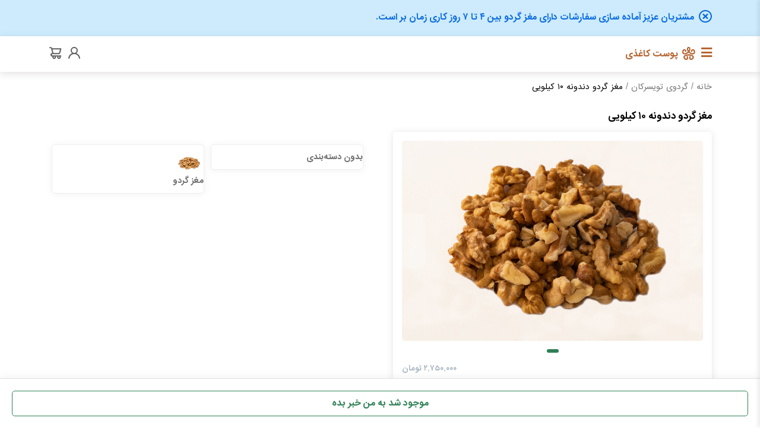

--- FILE ---
content_type: text/html; charset=UTF-8
request_url: https://poostkaghazi.com/product/big-tooth-walnut/
body_size: 19667
content:
<!doctype html>
<html dir="rtl" lang="fa-IR">
<head>
<meta charset="UTF-8">
<meta name="viewport" content="width=device-width, initial-scale=1">
<link rel="profile" href="https://gmpg.org/xfn/11">
<script>!function(e,c){e[c]=e[c]+(e[c]&&" ")+"quform-js"}(document.documentElement,"className");</script><meta name='robots' content='index, follow, max-image-preview:large, max-snippet:-1, max-video-preview:-1' />
<style>img:is([sizes="auto" i], [sizes^="auto," i]) { contain-intrinsic-size: 3000px 1500px }</style>
<!-- This site is optimized with the Yoast SEO Premium plugin v26.3 (Yoast SEO v26.4) - https://yoast.com/wordpress/plugins/seo/ -->
<title>مغز گردو دندونه 10 کیلویی - فروشگاه اینترنتی پوست کاغذی | عرضه مستقیم محصولات</title>
<link rel="canonical" href="https://poostkaghazi.com/product/big-tooth-walnut/" />
<meta property="og:locale" content="fa_IR" />
<meta property="og:type" content="article" />
<meta property="og:title" content="مغز گردو دندونه 10 کیلویی" />
<meta property="og:description" content="۱۰ کیلوگرم مغز گردو دندونه درشت" />
<meta property="og:url" content="https://poostkaghazi.com/product/big-tooth-walnut/" />
<meta property="og:site_name" content="فروشگاه اینترنتی پوست کاغذی | عرضه مستقیم محصولات" />
<meta property="article:modified_time" content="2025-11-02T20:31:46+00:00" />
<meta property="og:image" content="https://poostkaghazi.com/wp-content/uploads/2022/11/IMG_20221113_134706_381.jpg" />
<meta property="og:image:width" content="1500" />
<meta property="og:image:height" content="1000" />
<meta property="og:image:type" content="image/jpeg" />
<meta name="twitter:card" content="summary_large_image" />
<script type="application/ld+json" class="yoast-schema-graph">{"@context":"https://schema.org","@graph":[{"@type":"WebPage","@id":"https://poostkaghazi.com/product/big-tooth-walnut/","url":"https://poostkaghazi.com/product/big-tooth-walnut/","name":"مغز گردو دندونه 10 کیلویی - فروشگاه اینترنتی پوست کاغذی | عرضه مستقیم محصولات","isPartOf":{"@id":"https://poostkaghazi.com/#website"},"primaryImageOfPage":{"@id":"https://poostkaghazi.com/product/big-tooth-walnut/#primaryimage"},"image":{"@id":"https://poostkaghazi.com/product/big-tooth-walnut/#primaryimage"},"thumbnailUrl":"https://poostkaghazi.com/wp-content/uploads/2022/11/IMG_20221113_134706_381.jpg","datePublished":"2023-03-12T23:02:41+00:00","dateModified":"2025-11-02T20:31:46+00:00","breadcrumb":{"@id":"https://poostkaghazi.com/product/big-tooth-walnut/#breadcrumb"},"inLanguage":"fa-IR","potentialAction":[{"@type":"ReadAction","target":["https://poostkaghazi.com/product/big-tooth-walnut/"]}]},{"@type":"ImageObject","inLanguage":"fa-IR","@id":"https://poostkaghazi.com/product/big-tooth-walnut/#primaryimage","url":"https://poostkaghazi.com/wp-content/uploads/2022/11/IMG_20221113_134706_381.jpg","contentUrl":"https://poostkaghazi.com/wp-content/uploads/2022/11/IMG_20221113_134706_381.jpg","width":1500,"height":1000},{"@type":"BreadcrumbList","@id":"https://poostkaghazi.com/product/big-tooth-walnut/#breadcrumb","itemListElement":[{"@type":"ListItem","position":1,"name":"Home","item":"https://poostkaghazi.com/"},{"@type":"ListItem","position":2,"name":"قیمت و خرید گردو تویسرکان","item":"https://poostkaghazi.com/walnut/"},{"@type":"ListItem","position":3,"name":"مغز گردو دندونه 10 کیلویی"}]},{"@type":"WebSite","@id":"https://poostkaghazi.com/#website","url":"https://poostkaghazi.com/","name":"فروشگاه اینترنتی پوست کاغذی | عرضه مستقیم محصولات","description":"","potentialAction":[{"@type":"SearchAction","target":{"@type":"EntryPoint","urlTemplate":"https://poostkaghazi.com/?s={search_term_string}"},"query-input":{"@type":"PropertyValueSpecification","valueRequired":true,"valueName":"search_term_string"}}],"inLanguage":"fa-IR"}]}</script>
<!-- / Yoast SEO Premium plugin. -->
<link rel="alternate" type="application/rss+xml" title="فروشگاه اینترنتی پوست کاغذی | عرضه مستقیم محصولات &raquo; خوراک" href="https://poostkaghazi.com/feed/" />
<link rel="alternate" type="application/rss+xml" title="فروشگاه اینترنتی پوست کاغذی | عرضه مستقیم محصولات &raquo; خوراک دیدگاه‌ها" href="https://poostkaghazi.com/comments/feed/" />
<!-- <link rel='stylesheet' id='wdp_cart-summary-css' href='https://poostkaghazi.com/wp-content/plugins/advanced-dynamic-pricing-for-woocommerce/BaseVersion/assets/css/cart-summary.css?ver=4.8.3' media='all' /> -->
<!-- <link rel='stylesheet' id='wp-block-library-rtl-css' href='https://poostkaghazi.com/wp-includes/css/dist/block-library/style-rtl.min.css?ver=6.8.3' media='all' /> -->
<link rel="stylesheet" type="text/css" href="//poostkaghazi.com/wp-content/cache/wpfc-minified/qimyipcp/7xq47.css" media="all"/>
<style id='classic-theme-styles-inline-css'>
/*! This file is auto-generated */
.wp-block-button__link{color:#fff;background-color:#32373c;border-radius:9999px;box-shadow:none;text-decoration:none;padding:calc(.667em + 2px) calc(1.333em + 2px);font-size:1.125em}.wp-block-file__button{background:#32373c;color:#fff;text-decoration:none}
</style>
<style id='wpsh-blocks-aparat-style-inline-css'>
.h_iframe-aparat_embed_frame{position:relative}.h_iframe-aparat_embed_frame .ratio{display:block;width:100%;height:auto}.h_iframe-aparat_embed_frame iframe{position:absolute;top:0;left:0;width:100%;height:100%}.wpsh-blocks_aparat{width:100%;clear:both;overflow:auto;display:block;position:relative;padding:30px 0}.wpsh-blocks_aparat_align_center .h_iframe-aparat_embed_frame{margin:0 auto}.wpsh-blocks_aparat_align_left .h_iframe-aparat_embed_frame{margin-right:30%}.wpsh-blocks_aparat_size_small .h_iframe-aparat_embed_frame{max-width:420px}.wpsh-blocks_aparat_size_big .h_iframe-aparat_embed_frame{max-width:720px}
</style>
<style id='wpsh-blocks-justify-style-inline-css'>
.wp-block-wpsh-blocks-justify,.wpsh-blocks_justify{text-align:justify !important}.wpsh-blocks_justify_ltr{direction:ltr !important}.wpsh-blocks_justify_rtl{direction:rtl !important}
</style>
<style id='wpsh-blocks-shamsi-style-inline-css'>
.wpsh-blocks_shamsi_align_center{text-align:center !important}.wpsh-blocks_shamsi_align_right{text-align:right !important}.wpsh-blocks_shamsi_align_left{text-align:left !important}
</style>
<style id='global-styles-inline-css'>
:root{--wp--preset--aspect-ratio--square: 1;--wp--preset--aspect-ratio--4-3: 4/3;--wp--preset--aspect-ratio--3-4: 3/4;--wp--preset--aspect-ratio--3-2: 3/2;--wp--preset--aspect-ratio--2-3: 2/3;--wp--preset--aspect-ratio--16-9: 16/9;--wp--preset--aspect-ratio--9-16: 9/16;--wp--preset--color--black: #000000;--wp--preset--color--cyan-bluish-gray: #abb8c3;--wp--preset--color--white: #ffffff;--wp--preset--color--pale-pink: #f78da7;--wp--preset--color--vivid-red: #cf2e2e;--wp--preset--color--luminous-vivid-orange: #ff6900;--wp--preset--color--luminous-vivid-amber: #fcb900;--wp--preset--color--light-green-cyan: #7bdcb5;--wp--preset--color--vivid-green-cyan: #00d084;--wp--preset--color--pale-cyan-blue: #8ed1fc;--wp--preset--color--vivid-cyan-blue: #0693e3;--wp--preset--color--vivid-purple: #9b51e0;--wp--preset--gradient--vivid-cyan-blue-to-vivid-purple: linear-gradient(135deg,rgba(6,147,227,1) 0%,rgb(155,81,224) 100%);--wp--preset--gradient--light-green-cyan-to-vivid-green-cyan: linear-gradient(135deg,rgb(122,220,180) 0%,rgb(0,208,130) 100%);--wp--preset--gradient--luminous-vivid-amber-to-luminous-vivid-orange: linear-gradient(135deg,rgba(252,185,0,1) 0%,rgba(255,105,0,1) 100%);--wp--preset--gradient--luminous-vivid-orange-to-vivid-red: linear-gradient(135deg,rgba(255,105,0,1) 0%,rgb(207,46,46) 100%);--wp--preset--gradient--very-light-gray-to-cyan-bluish-gray: linear-gradient(135deg,rgb(238,238,238) 0%,rgb(169,184,195) 100%);--wp--preset--gradient--cool-to-warm-spectrum: linear-gradient(135deg,rgb(74,234,220) 0%,rgb(151,120,209) 20%,rgb(207,42,186) 40%,rgb(238,44,130) 60%,rgb(251,105,98) 80%,rgb(254,248,76) 100%);--wp--preset--gradient--blush-light-purple: linear-gradient(135deg,rgb(255,206,236) 0%,rgb(152,150,240) 100%);--wp--preset--gradient--blush-bordeaux: linear-gradient(135deg,rgb(254,205,165) 0%,rgb(254,45,45) 50%,rgb(107,0,62) 100%);--wp--preset--gradient--luminous-dusk: linear-gradient(135deg,rgb(255,203,112) 0%,rgb(199,81,192) 50%,rgb(65,88,208) 100%);--wp--preset--gradient--pale-ocean: linear-gradient(135deg,rgb(255,245,203) 0%,rgb(182,227,212) 50%,rgb(51,167,181) 100%);--wp--preset--gradient--electric-grass: linear-gradient(135deg,rgb(202,248,128) 0%,rgb(113,206,126) 100%);--wp--preset--gradient--midnight: linear-gradient(135deg,rgb(2,3,129) 0%,rgb(40,116,252) 100%);--wp--preset--font-size--small: 13px;--wp--preset--font-size--medium: 20px;--wp--preset--font-size--large: 36px;--wp--preset--font-size--x-large: 42px;--wp--preset--font-family--inter: "Inter", sans-serif;--wp--preset--font-family--cardo: Cardo;--wp--preset--spacing--20: 0.44rem;--wp--preset--spacing--30: 0.67rem;--wp--preset--spacing--40: 1rem;--wp--preset--spacing--50: 1.5rem;--wp--preset--spacing--60: 2.25rem;--wp--preset--spacing--70: 3.38rem;--wp--preset--spacing--80: 5.06rem;--wp--preset--shadow--natural: 6px 6px 9px rgba(0, 0, 0, 0.2);--wp--preset--shadow--deep: 12px 12px 50px rgba(0, 0, 0, 0.4);--wp--preset--shadow--sharp: 6px 6px 0px rgba(0, 0, 0, 0.2);--wp--preset--shadow--outlined: 6px 6px 0px -3px rgba(255, 255, 255, 1), 6px 6px rgba(0, 0, 0, 1);--wp--preset--shadow--crisp: 6px 6px 0px rgba(0, 0, 0, 1);}:where(.is-layout-flex){gap: 0.5em;}:where(.is-layout-grid){gap: 0.5em;}body .is-layout-flex{display: flex;}.is-layout-flex{flex-wrap: wrap;align-items: center;}.is-layout-flex > :is(*, div){margin: 0;}body .is-layout-grid{display: grid;}.is-layout-grid > :is(*, div){margin: 0;}:where(.wp-block-columns.is-layout-flex){gap: 2em;}:where(.wp-block-columns.is-layout-grid){gap: 2em;}:where(.wp-block-post-template.is-layout-flex){gap: 1.25em;}:where(.wp-block-post-template.is-layout-grid){gap: 1.25em;}.has-black-color{color: var(--wp--preset--color--black) !important;}.has-cyan-bluish-gray-color{color: var(--wp--preset--color--cyan-bluish-gray) !important;}.has-white-color{color: var(--wp--preset--color--white) !important;}.has-pale-pink-color{color: var(--wp--preset--color--pale-pink) !important;}.has-vivid-red-color{color: var(--wp--preset--color--vivid-red) !important;}.has-luminous-vivid-orange-color{color: var(--wp--preset--color--luminous-vivid-orange) !important;}.has-luminous-vivid-amber-color{color: var(--wp--preset--color--luminous-vivid-amber) !important;}.has-light-green-cyan-color{color: var(--wp--preset--color--light-green-cyan) !important;}.has-vivid-green-cyan-color{color: var(--wp--preset--color--vivid-green-cyan) !important;}.has-pale-cyan-blue-color{color: var(--wp--preset--color--pale-cyan-blue) !important;}.has-vivid-cyan-blue-color{color: var(--wp--preset--color--vivid-cyan-blue) !important;}.has-vivid-purple-color{color: var(--wp--preset--color--vivid-purple) !important;}.has-black-background-color{background-color: var(--wp--preset--color--black) !important;}.has-cyan-bluish-gray-background-color{background-color: var(--wp--preset--color--cyan-bluish-gray) !important;}.has-white-background-color{background-color: var(--wp--preset--color--white) !important;}.has-pale-pink-background-color{background-color: var(--wp--preset--color--pale-pink) !important;}.has-vivid-red-background-color{background-color: var(--wp--preset--color--vivid-red) !important;}.has-luminous-vivid-orange-background-color{background-color: var(--wp--preset--color--luminous-vivid-orange) !important;}.has-luminous-vivid-amber-background-color{background-color: var(--wp--preset--color--luminous-vivid-amber) !important;}.has-light-green-cyan-background-color{background-color: var(--wp--preset--color--light-green-cyan) !important;}.has-vivid-green-cyan-background-color{background-color: var(--wp--preset--color--vivid-green-cyan) !important;}.has-pale-cyan-blue-background-color{background-color: var(--wp--preset--color--pale-cyan-blue) !important;}.has-vivid-cyan-blue-background-color{background-color: var(--wp--preset--color--vivid-cyan-blue) !important;}.has-vivid-purple-background-color{background-color: var(--wp--preset--color--vivid-purple) !important;}.has-black-border-color{border-color: var(--wp--preset--color--black) !important;}.has-cyan-bluish-gray-border-color{border-color: var(--wp--preset--color--cyan-bluish-gray) !important;}.has-white-border-color{border-color: var(--wp--preset--color--white) !important;}.has-pale-pink-border-color{border-color: var(--wp--preset--color--pale-pink) !important;}.has-vivid-red-border-color{border-color: var(--wp--preset--color--vivid-red) !important;}.has-luminous-vivid-orange-border-color{border-color: var(--wp--preset--color--luminous-vivid-orange) !important;}.has-luminous-vivid-amber-border-color{border-color: var(--wp--preset--color--luminous-vivid-amber) !important;}.has-light-green-cyan-border-color{border-color: var(--wp--preset--color--light-green-cyan) !important;}.has-vivid-green-cyan-border-color{border-color: var(--wp--preset--color--vivid-green-cyan) !important;}.has-pale-cyan-blue-border-color{border-color: var(--wp--preset--color--pale-cyan-blue) !important;}.has-vivid-cyan-blue-border-color{border-color: var(--wp--preset--color--vivid-cyan-blue) !important;}.has-vivid-purple-border-color{border-color: var(--wp--preset--color--vivid-purple) !important;}.has-vivid-cyan-blue-to-vivid-purple-gradient-background{background: var(--wp--preset--gradient--vivid-cyan-blue-to-vivid-purple) !important;}.has-light-green-cyan-to-vivid-green-cyan-gradient-background{background: var(--wp--preset--gradient--light-green-cyan-to-vivid-green-cyan) !important;}.has-luminous-vivid-amber-to-luminous-vivid-orange-gradient-background{background: var(--wp--preset--gradient--luminous-vivid-amber-to-luminous-vivid-orange) !important;}.has-luminous-vivid-orange-to-vivid-red-gradient-background{background: var(--wp--preset--gradient--luminous-vivid-orange-to-vivid-red) !important;}.has-very-light-gray-to-cyan-bluish-gray-gradient-background{background: var(--wp--preset--gradient--very-light-gray-to-cyan-bluish-gray) !important;}.has-cool-to-warm-spectrum-gradient-background{background: var(--wp--preset--gradient--cool-to-warm-spectrum) !important;}.has-blush-light-purple-gradient-background{background: var(--wp--preset--gradient--blush-light-purple) !important;}.has-blush-bordeaux-gradient-background{background: var(--wp--preset--gradient--blush-bordeaux) !important;}.has-luminous-dusk-gradient-background{background: var(--wp--preset--gradient--luminous-dusk) !important;}.has-pale-ocean-gradient-background{background: var(--wp--preset--gradient--pale-ocean) !important;}.has-electric-grass-gradient-background{background: var(--wp--preset--gradient--electric-grass) !important;}.has-midnight-gradient-background{background: var(--wp--preset--gradient--midnight) !important;}.has-small-font-size{font-size: var(--wp--preset--font-size--small) !important;}.has-medium-font-size{font-size: var(--wp--preset--font-size--medium) !important;}.has-large-font-size{font-size: var(--wp--preset--font-size--large) !important;}.has-x-large-font-size{font-size: var(--wp--preset--font-size--x-large) !important;}
:where(.wp-block-post-template.is-layout-flex){gap: 1.25em;}:where(.wp-block-post-template.is-layout-grid){gap: 1.25em;}
:where(.wp-block-columns.is-layout-flex){gap: 2em;}:where(.wp-block-columns.is-layout-grid){gap: 2em;}
:root :where(.wp-block-pullquote){font-size: 1.5em;line-height: 1.6;}
</style>
<!-- <link rel='stylesheet' id='woocommerce-layout-rtl-css' href='https://poostkaghazi.com/wp-content/plugins/woocommerce/assets/css/woocommerce-layout-rtl.css?ver=9.2.4' media='all' /> -->
<link rel="stylesheet" type="text/css" href="//poostkaghazi.com/wp-content/cache/wpfc-minified/ldablkbh/7xq47.css" media="all"/>
<!-- <link rel='stylesheet' id='woocommerce-smallscreen-rtl-css' href='https://poostkaghazi.com/wp-content/plugins/woocommerce/assets/css/woocommerce-smallscreen-rtl.css?ver=9.2.4' media='only screen and (max-width: 768px)' /> -->
<link rel="stylesheet" type="text/css" href="//poostkaghazi.com/wp-content/cache/wpfc-minified/g1kdkosu/7xq47.css" media="only screen and (max-width: 768px)"/>
<!-- <link rel='stylesheet' id='woocommerce-general-rtl-css' href='https://poostkaghazi.com/wp-content/plugins/woocommerce/assets/css/woocommerce-rtl.css?ver=9.2.4' media='all' /> -->
<link rel="stylesheet" type="text/css" href="//poostkaghazi.com/wp-content/cache/wpfc-minified/fsurh2ha/7xq47.css" media="all"/>
<style id='woocommerce-inline-inline-css'>
.woocommerce form .form-row .required { visibility: visible; }
</style>
<!-- <link rel='stylesheet' id='idehweb-lwp-css' href='https://poostkaghazi.com/wp-content/plugins/wp-phone-login-plugin/styles/login-with-phonenumber.css?ver=6.8.3' media='all' /> -->
<!-- <link rel='stylesheet' id='quform-css' href='https://poostkaghazi.com/wp-content/plugins/quform/cache/quform.css?ver=1736547189' media='all' /> -->
<!-- <link rel='stylesheet' id='poostkaghazi-style-rtl-css' href='https://poostkaghazi.com/wp-content/themes/poostkaghazi/style-rtl.css?ver=1.0.0' media='all' /> -->
<!-- <link rel='stylesheet' id='pk-all-css-css' href='https://poostkaghazi.com/wp-content/themes/poostkaghazi/css/all.css?ver=6.8.3' media='all' /> -->
<!-- <link rel='stylesheet' id='fa-all-css-css' href='https://poostkaghazi.com/wp-content/themes/poostkaghazi/css/all.min.css?ver=6.8.3' media='all' /> -->
<!-- <link rel='stylesheet' id='wpsh-style-css' href='https://poostkaghazi.com/wp-content/plugins/wp-shamsi/assets/css/wpsh_custom.css?ver=4.1.1' media='all' /> -->
<!-- <link rel='stylesheet' id='wdp_pricing-table-css' href='https://poostkaghazi.com/wp-content/plugins/advanced-dynamic-pricing-for-woocommerce/BaseVersion/assets/css/pricing-table.css?ver=4.8.3' media='all' /> -->
<!-- <link rel='stylesheet' id='wdp_deals-table-css' href='https://poostkaghazi.com/wp-content/plugins/advanced-dynamic-pricing-for-woocommerce/BaseVersion/assets/css/deals-table.css?ver=4.8.3' media='all' /> -->
<link rel="stylesheet" type="text/css" href="//poostkaghazi.com/wp-content/cache/wpfc-minified/7msjpc00/7xq47.css" media="all"/>
<script src='//poostkaghazi.com/wp-content/cache/wpfc-minified/d3a3xr7x/7xq47.js' type="text/javascript"></script>
<!-- <script src="https://poostkaghazi.com/wp-content/plugins/wp-sentry-integration/public/wp-sentry-browser.min.js?ver=8.10.0" id="wp-sentry-browser-bundle-js"></script> -->
<script id="wp-sentry-browser-js-extra">
var wp_sentry = {"environment":"production","release":"1.1.0","context":{"tags":{"wordpress":"6.8.3","language":"fa-IR"}},"dsn":"https:\/\/5c240aadc0339ac8b772dac4da781382@sentry.hamravesh.com\/9187"};
</script>
<script src='//poostkaghazi.com/wp-content/cache/wpfc-minified/kafa469o/7xq47.js' type="text/javascript"></script>
<!-- <script src="https://poostkaghazi.com/wp-content/plugins/wp-sentry-integration/public/wp-sentry-init.js?ver=8.10.0" id="wp-sentry-browser-js"></script> -->
<!-- <script src="https://poostkaghazi.com/wp-includes/js/jquery/jquery.min.js?ver=3.7.1" id="jquery-core-js"></script> -->
<!-- <script src="https://poostkaghazi.com/wp-includes/js/jquery/jquery-migrate.min.js?ver=3.4.1" id="jquery-migrate-js"></script> -->
<!-- <script src="https://poostkaghazi.com/wp-content/plugins/woocommerce/assets/js/jquery-blockui/jquery.blockUI.min.js?ver=2.7.0-wc.9.2.4" id="jquery-blockui-js" defer data-wp-strategy="defer"></script> -->
<script id="wc-add-to-cart-js-extra">
var wc_add_to_cart_params = {"ajax_url":"\/wp-admin\/admin-ajax.php","wc_ajax_url":"\/?wc-ajax=%%endpoint%%","i18n_view_cart":"\u0645\u0634\u0627\u0647\u062f\u0647 \u0633\u0628\u062f \u062e\u0631\u06cc\u062f","cart_url":"https:\/\/poostkaghazi.com\/cart\/","is_cart":"","cart_redirect_after_add":"yes"};
</script>
<script src='//poostkaghazi.com/wp-content/cache/wpfc-minified/l0g0a5ff/7xq48.js' type="text/javascript"></script>
<!-- <script src="https://poostkaghazi.com/wp-content/plugins/woocommerce/assets/js/frontend/add-to-cart.min.js?ver=9.2.4" id="wc-add-to-cart-js" defer data-wp-strategy="defer"></script> -->
<script id="wc-single-product-js-extra">
var wc_single_product_params = {"i18n_required_rating_text":"\u062e\u0648\u0627\u0647\u0634\u0645\u0646\u062f\u06cc\u0645 \u06cc\u06a9 \u0631\u062a\u0628\u0647 \u0631\u0627 \u0627\u0646\u062a\u062e\u0627\u0628 \u06a9\u0646\u06cc\u062f","review_rating_required":"yes","flexslider":{"rtl":true,"animation":"slide","smoothHeight":true,"directionNav":false,"controlNav":"thumbnails","slideshow":false,"animationSpeed":500,"animationLoop":false,"allowOneSlide":false},"zoom_enabled":"","zoom_options":[],"photoswipe_enabled":"","photoswipe_options":{"shareEl":false,"closeOnScroll":false,"history":false,"hideAnimationDuration":0,"showAnimationDuration":0},"flexslider_enabled":""};
</script>
<script src='//poostkaghazi.com/wp-content/cache/wpfc-minified/qvjmm71x/7xq48.js' type="text/javascript"></script>
<!-- <script src="https://poostkaghazi.com/wp-content/plugins/woocommerce/assets/js/frontend/single-product.min.js?ver=9.2.4" id="wc-single-product-js" defer data-wp-strategy="defer"></script> -->
<!-- <script src="https://poostkaghazi.com/wp-content/plugins/woocommerce/assets/js/js-cookie/js.cookie.min.js?ver=2.1.4-wc.9.2.4" id="js-cookie-js" defer data-wp-strategy="defer"></script> -->
<script id="woocommerce-js-extra">
var woocommerce_params = {"ajax_url":"\/wp-admin\/admin-ajax.php","wc_ajax_url":"\/?wc-ajax=%%endpoint%%"};
</script>
<script src='//poostkaghazi.com/wp-content/cache/wpfc-minified/32jz4rmb/7xq47.js' type="text/javascript"></script>
<!-- <script src="https://poostkaghazi.com/wp-content/plugins/woocommerce/assets/js/frontend/woocommerce.min.js?ver=9.2.4" id="woocommerce-js" defer data-wp-strategy="defer"></script> -->
<!-- <script src="https://poostkaghazi.com/wp-content/plugins/wp-phone-login-plugin/scripts/jquery.validate.js?ver=6.8.3" id="idehweb-lwp-validate-script-js"></script> -->
<script id="idehweb-lwp-js-extra">
var idehweb_lwp = {"ajaxurl":"https:\/\/poostkaghazi.com\/wp-admin\/admin-ajax.php","redirecturl":"","UserId":"0","loadingmessage":"\u0644\u0637\u0641\u0627 \u0635\u0628\u0631 \u06a9\u0646\u06cc\u062f...","timer":"1","timer_count":"60"};
</script>
<script src='//poostkaghazi.com/wp-content/cache/wpfc-minified/jnjteocl/7xq47.js' type="text/javascript"></script>
<!-- <script src="https://poostkaghazi.com/wp-content/plugins/wp-phone-login-plugin/scripts/login-with-phonenumber.js?ver=6.8.3" id="idehweb-lwp-js"></script> -->
<script id="wdp_deals-js-extra">
var script_data = {"ajaxurl":"https:\/\/poostkaghazi.com\/wp-admin\/admin-ajax.php","js_init_trigger":""};
</script>
<script src='//poostkaghazi.com/wp-content/cache/wpfc-minified/1uqnpp8/7xq47.js' type="text/javascript"></script>
<!-- <script src="https://poostkaghazi.com/wp-content/plugins/advanced-dynamic-pricing-for-woocommerce/BaseVersion/assets/js/frontend.js?ver=4.8.3" id="wdp_deals-js"></script> -->
<link rel="https://api.w.org/" href="https://poostkaghazi.com/wp-json/" /><link rel="alternate" title="JSON" type="application/json" href="https://poostkaghazi.com/wp-json/wp/v2/product/9238" /><link rel="EditURI" type="application/rsd+xml" title="RSD" href="https://poostkaghazi.com/xmlrpc.php?rsd" />
<meta name="generator" content="WordPress 6.8.3" />
<meta name="generator" content="WooCommerce 9.2.4" />
<link rel='shortlink' href='https://poostkaghazi.com/?p=9238' />
<link rel="alternate" title="oEmbed (JSON)" type="application/json+oembed" href="https://poostkaghazi.com/wp-json/oembed/1.0/embed?url=https%3A%2F%2Fpoostkaghazi.com%2Fproduct%2Fbig-tooth-walnut%2F" />
<link rel="alternate" title="oEmbed (XML)" type="text/xml+oembed" href="https://poostkaghazi.com/wp-json/oembed/1.0/embed?url=https%3A%2F%2Fpoostkaghazi.com%2Fproduct%2Fbig-tooth-walnut%2F&#038;format=xml" />
<style type="text/css"> .submit_button { background-color: #2f8056 !important; border-color: #2f8056 !important; color: #ffffff !important;border-radius: inherit !important;border-width: inherit !important; }
.secondaryccolor { background-color: #2f8056 !important; border-color: #2f8056 !important; color: #ffffff !important;border-radius: inherit !important;border-width: inherit !important; }
.the_lwp_input { background-color: inherit !important; border-color: #2f8056 !important; color: #000000 !important;border-radius: inherit !important;border-width: 1px !important; }
.the_lwp_input::placeholder{ color: #000000 !important; }
.lwp_forms_login form.ajax-auth{ background-color: #ffffff !important; }
.lwp_labels{ color: #000000 !important;font-size: inherit !important; }
.lh1{ color: #000000 !important;font-size: inherit !important; }
</style>
<script type="application/ld+json">{"@context": "https://schema.org","@type": "FAQPage","mainEntity": [{"@type": "Question","name": "گردوها همه سفیدند؟","acceptedAnswer": {"@type": "Answer","text": "گردوی تازه فرآوری نشده حتما درصدی خراب یا سیاه دارد اما این مقدار در گردوهای با کیفیت خیلی کمتر است. ما قبل از خرید تعدادی از گردوها را به عنوان مشت نمونه خروار می‌شکنیم و عکس مغز درون این گردوها را برای شما می‌فرستیم که کاملا مشخص شده چند درصد بارسفید، خورشتی یا خراب است؛ تا مطمئن شوید گردو با کیفیت می‌خرید."}},{"@type": "Question","name": "گردوهاتون همه ش پوست کاغذی هستن؟","acceptedAnswer": {"@type": "Answer","text": "همه گردوهای ما به راحتی مغزشان از پوست جدا می‌شود و با گردو شکن به سادگی شکسته می‌شوند اگر منظورتان از پوست کاغذی این است، بله. اما پوست کاغذی در عرف باغدارها به گردوهایی گفته می‌شود که با فشار دو انگشت شکسته شود. این گردوها خیلی خیلی کمیاب هستند و خیلی وقت‌ها قاطی بارهای دیگر فروش می‌رود."}},{"@type": "Question","name": "چطور به شما اعتماد کنیم؟","acceptedAnswer": {"@type": "Answer","text": "وبسایت پوست کاغذی دارای مجوز های لازم از واحد های نظارتی مانند : اینماد و اتحادیه کشوری کسب و کارهای مجازی و ساماندهی است . جدای آن ما ساکن شهر سرکان هستیم و آدرس‌مان در سایت موجود است خوشبختانه بعد از حدود سه سال فعالیت تا حالا از این نظر به مشکلی نخورده‌ایم"}},{"@type": "Question","name": "از چقدر هزینه ارسال رایگان است؟","acceptedAnswer": {"@type": "Answer","text": "برای سفارش‌های زیر ۲۵ کیلوگرم، ۴۰ هزارتومان از هزینه ارسال به عهده مشتریان است و باقی بر عهده ماست."}},{"@type": "Question","name": "چطور از کیفیت محصولات مطمئن باشیم؟","acceptedAnswer": {"@type": "Answer","text": "ما قبل از ارسال بار عکس محصول را می‌فرستیم. برایتان کیفیت محصول را توضیح می‌دهیم و از همه مهمتر ضمانت بی قید و شرط کیفیت داریم. یعنی اگر به هر دلیلی از محصول راضی نبودید می‌توانید محصول را برگشت دهید پولتان را کامل پس بگیرید."}},{"@type": "Question","name": "روش ارسال چطوره؟","acceptedAnswer": {"@type": "Answer","text": "همه بارهای ما از شهر سرکان با پست به درب منزل شما ارسال می‌شه. ارسال در روزهای زوج انجام می‌شه و حدود 2 تا نهایتا 7 روز طول می‌کشه تا گردو به دستتون برسه."}}]}</script><!-- Google Tag Manager --> <script>(function(w,d,s,l,i){w[l]=w[l]||[];w[l].push({'gtm.start': new Date().getTime(),event:'gtm.js'});var f=d.getElementsByTagName(s)[0], j=d.createElement(s),dl=l!='dataLayer'?'&l='+l:'';j.async=true;j.src= 'https://www.googletagmanager.com/gtm.js?id='+i+dl;f.parentNode.insertBefore(j,f); })(window,document,'script','dataLayer','GTM-PTTG23R');</script> <!-- End Google Tag Manager --> <!-- Google Tag Manager (noscript) --> <noscript><iframe src="https://www.googletagmanager.com/ns.html?id=GTM-PTTG23R"     height="0" width="0" style="display:none;visibility:hidden"></iframe></noscript>     <!-- End Google Tag Manager (noscript) --> <meta name="enamad" content="55901344" />	<noscript><style>.woocommerce-product-gallery{ opacity: 1 !important; }</style></noscript>
<style type="text/css">
.wdp_bulk_table_content .wdp_pricing_table_caption { color: #6d6d6d ! important} .wdp_bulk_table_content table thead td { color: #6d6d6d ! important} .wdp_bulk_table_content table thead td { background-color: #efefef ! important} .wdp_bulk_table_content table tbody td { color: #6d6d6d ! important} .wdp_bulk_table_content table tbody td { background-color: #ffffff ! important} .wdp_bulk_table_content .wdp_pricing_table_footer { color: #6d6d6d ! important}        </style>
<style class='wp-fonts-local'>
@font-face{font-family:Inter;font-style:normal;font-weight:300 900;font-display:fallback;src:url('https://poostkaghazi.com/wp-content/plugins/woocommerce/assets/fonts/Inter-VariableFont_slnt,wght.woff2') format('woff2');font-stretch:normal;}
@font-face{font-family:Cardo;font-style:normal;font-weight:400;font-display:fallback;src:url('https://poostkaghazi.com/wp-content/plugins/woocommerce/assets/fonts/cardo_normal_400.woff2') format('woff2');}
</style>
<link rel="icon" href="https://poostkaghazi.com/wp-content/uploads/2020/10/cropped-logo-32x32.png" sizes="32x32" />
<link rel="icon" href="https://poostkaghazi.com/wp-content/uploads/2020/10/cropped-logo-192x192.png" sizes="192x192" />
<link rel="apple-touch-icon" href="https://poostkaghazi.com/wp-content/uploads/2020/10/cropped-logo-180x180.png" />
<meta name="msapplication-TileImage" content="https://poostkaghazi.com/wp-content/uploads/2020/10/cropped-logo-270x270.png" />
<link href="https://cdn.jsdelivr.net/npm/bootstrap@5.1.0/dist/css/bootstrap.min.css" rel="stylesheet" integrity="sha384-KyZXEAg3QhqLMpG8r+8fhAXLRk2vvoC2f3B09zVXn8CA5QIVfZOJ3BCsw2P0p/We" crossorigin="anonymous">
</head>
<body class="rtl wp-singular product-template-default single single-product postid-9238 wp-theme-poostkaghazi theme-poostkaghazi woocommerce woocommerce-page woocommerce-no-js no-sidebar" style="margin: 0;">
<div id="page" class="site">
<div id="topbar" class="topbar ">
<div class="container d-flex justify-content-between">
<div class="d-flex">
<div id="topbar-close" class="topbar-close ms-2">
<i class="far fa-times-circle h4 m-0"></i>
</div>
<div class="topbar-text">مشتریان عزیز آماده سازی سفارشات دارای مغز گردو بین ۴ تا ۷ روز کاری زمان بر است.</div>
</div>
</div>
</div>
<a class="skip-link screen-reader-text" href="#primary">Skip to content</a>
<header id="masthead" class="site-header">
<nav class="main-navbar">
<div class="container d-flex justify-content-between">
<div class="d-flex align-items-center">
<div id="side-navbar-open">
<!-- <i class="bi bi-list  "></i> -->
<i class="fas fa-bars ms-2 text-main" style="font-size: 1.4rem;"></i>
</div>
<svg xmlns="http://www.w3.org/2000/svg" width="24" height="24" viewBox="0 0 24 24"> <defs><style>.cls-2{fill:#b5622f}</style></defs><g id="Group_6228"><g id="Layer_11"><g id="Group_5947"><g id="Group_5943"><path id="Path_10490" d="M158.322 90.214a4.869 4.869 0 0 1-2.425-.58c-.874-.5-2.251-1.769-1.657-4.647.7-3.393 2.588-3.7 3.373-3.668a4.2 4.2 0 0 1 3.583 3.675 1.053 1.053 0 1 1-2.088.278 2.171 2.171 0 0 0-1.57-1.848c-.5-.019-.978.744-1.235 1.989-.248 1.2-.033 2.008.64 2.393 1.2.685 3.9.21 5.863-1.565 2.85-2.576 3.283-5.035 2.879-6.06a.716.716 0 0 0-.733-.533h-.019a1.053 1.053 0 0 1-.018-2.106h.056a2.807 2.807 0 0 1 2.673 1.866c.768 1.944.006 5.295-3.425 8.4a9.181 9.181 0 0 1-5.897 2.406z" class="cls-2" transform="translate(-154.096 -77.542)"/></g><g id="Group_5944" transform="translate(7.862)"><path id="Path_10491" d="M345.01 90.214a9.181 9.181 0 0 1-5.9-2.41c-3.432-3.1-4.193-6.452-3.425-8.4a2.807 2.807 0 0 1 2.673-1.866h.055a1.053 1.053 0 0 1-.018 2.106h-.04a.713.713 0 0 0-.711.533c-.4 1.024.028 3.484 2.879 6.06 1.965 1.775 4.667 2.25 5.863 1.565.673-.385.889-1.19.64-2.393-.257-1.245-.734-2.008-1.235-1.989a2.171 2.171 0 0 0-1.57 1.848 1.053 1.053 0 1 1-2.088-.278 4.2 4.2 0 0 1 3.583-3.675c.78-.03 2.672.274 3.373 3.668.594 2.878-.783 4.147-1.657 4.647a4.871 4.871 0 0 1-2.422.584z" class="cls-2" transform="translate(-335.415 -77.542)"/></g><g id="Group_5945" transform="translate(2.088 12.373)"><path id="Path_10492" d="M206.923 372.515a5.208 5.208 0 0 1-4.621-4.1c-.156-.978-.106-3.387 3.731-4.637a15.863 15.863 0 0 1 5.011-.869 1.053 1.053 0 0 1-.074 2.1 14.137 14.137 0 0 0-4.284.767c-1.159.378-2.5 1.083-2.3 2.3a3.144 3.144 0 0 0 2.541 2.33c.63 0 .79-.225.85-.309.455-.637.141-2.22-.072-2.844a1.053 1.053 0 1 1 1.993-.68c.105.309.994 3.065-.206 4.748a2.966 2.966 0 0 1-2.56 1.192z" class="cls-2" transform="translate(-202.257 -362.904)"/></g><g id="Group_5946" transform="translate(9.786 12.373)"><path id="Path_10493" d="M384.948 372.515h-.006a2.965 2.965 0 0 1-2.56-1.191c-1.2-1.682-.314-4.439-.208-4.748a1.053 1.053 0 0 1 1.994.678c-.272.809-.482 2.274-.071 2.847.06.084.22.307.849.308a3.144 3.144 0 0 0 2.541-2.331c.194-1.219-1.146-1.924-2.305-2.3a14.108 14.108 0 0 0-4.288-.765 1.053 1.053 0 0 1-.072-2.1 15.878 15.878 0 0 1 5.011.867c3.838 1.249 3.889 3.658 3.733 4.636a5.207 5.207 0 0 1-4.618 4.099z" class="cls-2" transform="translate(-379.811 -362.905)"/></g></g></g></g></svg>
<a href="https://poostkaghazi.com" class="me-2 text-main" style="font-weight: 700;">پوست کاغذی</a href="https://poostkaghazi.com">
</div>
<div class="d-flex align-items-center position-relative">
<a href="https://poostkaghazi.com/account/" class="ms-1">
<svg xmlns="http://www.w3.org/2000/svg" width="28" height="28" viewBox="0 0 28 28">
<path xmlns="http://www.w3.org/2000/svg" fill="#616161" d="M15.71 12.71a6 6 0 1 0-7.42 0 10 10 0 0 0-6.22 8.18 1.006 1.006 0 1 0 2 .22 8 8 0 0 1 15.9 0 1 1 0 0 0 1 .89h.11a1 1 0 0 0 .88-1.1 10 10 0 0 0-6.25-8.19zM12 12a4 4 0 1 1 4-4 4 4 0 0 1-4 4z"/>
</svg>
</a>
<span id="header-cart-badge" class="cart-count position-relative translate-middle badge bg-green"></span>
<a href="https://poostkaghazi.com/cart/">
<svg xmlns="http://www.w3.org/2000/svg" width="28" height="28" viewBox="0 0 26 26">
<path xmlns="http://www.w3.org/2000/svg" fill="#616161" d="M19.806 15.12H6.686a.937.937 0 0 1 0-1.874h9.784a2.811 2.811 0 0 0 2.73-2.128l1.546-6.082a.931.931 0 0 0-.937-1.162H6.461A2.811 2.811 0 0 0 3.818 2h-.881a.937.937 0 0 0 0 1.874h.881a.937.937 0 0 1 .937.712l.056.45 1.621 6.335a2.814 2.814 0 0 0 .253 5.623h.169a2.811 2.811 0 1 0 5.285 0h2.212a2.811 2.811 0 1 0 5.285 0h.169a.937.937 0 1 0 0-1.874zm-1.2-9.371l-1.228 4.911a.937.937 0 0 1-.937.712H8.354L6.948 5.749zM9.5 18.869a.937.937 0 1 1 .937-.937.937.937 0 0 1-.937.937zm7.5 0a.937.937 0 1 1 .937-.937.937.937 0 0 1-.943.937z"/>
</svg>
</a>
</div>
</div>
</nav>
<div id="side-navbar-overlay" class="side-navbar-overlay"></div>
<nav id="side-navbar" class="side-navbar">
<div class="d-flex flex-row justify-content-between p-4">
<div class="d-flex">
<svg xmlns="http://www.w3.org/2000/svg" width="24" height="24" viewBox="0 0 24 24"> <defs><style>.cls-2{fill:#b5622f}</style></defs><g id="Group_6228"><g id="Layer_11"><g id="Group_5947"><g id="Group_5943"><path id="Path_10490" d="M158.322 90.214a4.869 4.869 0 0 1-2.425-.58c-.874-.5-2.251-1.769-1.657-4.647.7-3.393 2.588-3.7 3.373-3.668a4.2 4.2 0 0 1 3.583 3.675 1.053 1.053 0 1 1-2.088.278 2.171 2.171 0 0 0-1.57-1.848c-.5-.019-.978.744-1.235 1.989-.248 1.2-.033 2.008.64 2.393 1.2.685 3.9.21 5.863-1.565 2.85-2.576 3.283-5.035 2.879-6.06a.716.716 0 0 0-.733-.533h-.019a1.053 1.053 0 0 1-.018-2.106h.056a2.807 2.807 0 0 1 2.673 1.866c.768 1.944.006 5.295-3.425 8.4a9.181 9.181 0 0 1-5.897 2.406z" class="cls-2" transform="translate(-154.096 -77.542)"/></g><g id="Group_5944" transform="translate(7.862)"><path id="Path_10491" d="M345.01 90.214a9.181 9.181 0 0 1-5.9-2.41c-3.432-3.1-4.193-6.452-3.425-8.4a2.807 2.807 0 0 1 2.673-1.866h.055a1.053 1.053 0 0 1-.018 2.106h-.04a.713.713 0 0 0-.711.533c-.4 1.024.028 3.484 2.879 6.06 1.965 1.775 4.667 2.25 5.863 1.565.673-.385.889-1.19.64-2.393-.257-1.245-.734-2.008-1.235-1.989a2.171 2.171 0 0 0-1.57 1.848 1.053 1.053 0 1 1-2.088-.278 4.2 4.2 0 0 1 3.583-3.675c.78-.03 2.672.274 3.373 3.668.594 2.878-.783 4.147-1.657 4.647a4.871 4.871 0 0 1-2.422.584z" class="cls-2" transform="translate(-335.415 -77.542)"/></g><g id="Group_5945" transform="translate(2.088 12.373)"><path id="Path_10492" d="M206.923 372.515a5.208 5.208 0 0 1-4.621-4.1c-.156-.978-.106-3.387 3.731-4.637a15.863 15.863 0 0 1 5.011-.869 1.053 1.053 0 0 1-.074 2.1 14.137 14.137 0 0 0-4.284.767c-1.159.378-2.5 1.083-2.3 2.3a3.144 3.144 0 0 0 2.541 2.33c.63 0 .79-.225.85-.309.455-.637.141-2.22-.072-2.844a1.053 1.053 0 1 1 1.993-.68c.105.309.994 3.065-.206 4.748a2.966 2.966 0 0 1-2.56 1.192z" class="cls-2" transform="translate(-202.257 -362.904)"/></g><g id="Group_5946" transform="translate(9.786 12.373)"><path id="Path_10493" d="M384.948 372.515h-.006a2.965 2.965 0 0 1-2.56-1.191c-1.2-1.682-.314-4.439-.208-4.748a1.053 1.053 0 0 1 1.994.678c-.272.809-.482 2.274-.071 2.847.06.084.22.307.849.308a3.144 3.144 0 0 0 2.541-2.331c.194-1.219-1.146-1.924-2.305-2.3a14.108 14.108 0 0 0-4.288-.765 1.053 1.053 0 0 1-.072-2.1 15.878 15.878 0 0 1 5.011.867c3.838 1.249 3.889 3.658 3.733 4.636a5.207 5.207 0 0 1-4.618 4.099z" class="cls-2" transform="translate(-379.811 -362.905)"/></g></g></g></g></svg>
<div class="me-2 text-main" style="font-weight: 700;">پوست کاغذی</div>
</div>
<i id="side-navbar-close" class="fal fa-times fa-2x"></i>
</div>
<div class="p-4">
<a href="https://poostkaghazi.com/account/" class="side-navbar-profile-link text-green p-3 d-block mb-2">
<svg xmlns="http://www.w3.org/2000/svg" width="28" height="28" viewBox="0 0 28 28">
<path xmlns="http://www.w3.org/2000/svg" fill="#2f8056" d="M15.71 12.71a6 6 0 1 0-7.42 0 10 10 0 0 0-6.22 8.18 1.006 1.006 0 1 0 2 .22 8 8 0 0 1 15.9 0 1 1 0 0 0 1 .89h.11a1 1 0 0 0 .88-1.1 10 10 0 0 0-6.25-8.19zM12 12a4 4 0 1 1 4-4 4 4 0 0 1-4 4z"/>
</svg>
پروفایل کاربری
</a>
<div class="menu-main-container"><ul id="primary-menu" class="menu"><li id="menu-item-6628" class="menu-item menu-item-type-post_type menu-item-object-page menu-item-home menu-item-6628"><a href="https://poostkaghazi.com/">صفحه اصلی</a></li>
<li id="menu-item-9333" class="menu-item menu-item-type-post_type menu-item-object-page menu-item-9333"><a href="https://poostkaghazi.com/walnut/wholesale/">فروش عمده</a></li>
<li id="menu-item-6629" class="menu-item menu-item-type-post_type menu-item-object-page current_page_parent menu-item-6629"><a href="https://poostkaghazi.com/walnut/">محصولات</a></li>
<li id="menu-item-6630" class="menu-item menu-item-type-post_type menu-item-object-page menu-item-6630"><a href="https://poostkaghazi.com/terms/">قوانین و مقررات</a></li>
<li id="menu-item-6631" class="menu-item menu-item-type-post_type menu-item-object-page menu-item-6631"><a href="https://poostkaghazi.com/blog/">بلاگ</a></li>
<li id="menu-item-6632" class="menu-item menu-item-type-post_type menu-item-object-page menu-item-6632"><a href="https://poostkaghazi.com/about/">درباره ما</a></li>
<li id="menu-item-6637" class="menu-item menu-item-type-post_type menu-item-object-page menu-item-6637"><a href="https://poostkaghazi.com/contact/">تماس با ما</a></li>
</ul></div>			</div>
<div class="side-navbar-support">
<div class="d-flex flex-row justify-content-center align-items-center pb-3">
<a href="tel:+989183104687" class="d-block footer-phone-container">
<svg xmlns="http://www.w3.org/2000/svg" width="24" height="24" viewBox="0 0 20 20">
<path xmlns="http://www.w3.org/2000/svg" fill="#b5622f" d="M13.906 9.522a2.152 2.152 0 0 1-.458-.082 6.743 6.743 0 0 1-.9-.267 1.368 1.368 0 0 0-1.7.684l-.15.315A9.006 9.006 0 0 1 8.88 8.8a9.006 9.006 0 0 1-1.368-1.822l.315-.144a1.368 1.368 0 0 0 .684-1.7 7.16 7.16 0 0 1-.267-.9c-.034-.15-.062-.308-.082-.458a2.052 2.052 0 0 0-2.052-1.7H4.052A2.045 2.045 0 0 0 2.021 4.4a13 13 0 0 0 11.222 11.222 1.751 1.751 0 0 0 .267 0 2.047 2.047 0 0 0 2.052-2.052v-2.051a2.052 2.052 0 0 0-1.656-1.997zm.335 4.1a.687.687 0 0 1-.786.677 11.735 11.735 0 0 1-6.749-3.31 11.735 11.735 0 0 1-3.337-6.77.687.687 0 0 1 .684-.786H6.1a.684.684 0 0 1 .684.533 2.691 2.691 0 0 0 .1.561A7.522 7.522 0 0 0 7.2 5.583l-.957.451a.713.713 0 0 0-.356.9 9.909 9.909 0 0 0 4.787 4.787.713.713 0 0 0 .9-.356l.431-.957a8.487 8.487 0 0 0 1.08.315c.178.041.369.075.554.1a.684.684 0 0 1 .533.684zM10.207 2h-.479a.686.686 0 1 0 .116 1.368h.362a4.1 4.1 0 0 1 4.1 4.1v.362a.684.684 0 0 0 .622.739h.055a.684.684 0 0 0 .684-.622v-.476A5.471 5.471 0 0 0 10.207 2zm1.368 5.471a.684.684 0 1 0 1.368 0 2.735 2.735 0 0 0-2.735-2.735.684.684 0 1 0 0 1.368 1.368 1.368 0 0 1 1.366 1.367z"/>
</svg>
<span class="font-7" style="font-weight: 400;">تماس با پشتیبانی</span>
<span>۰۹۱۸۳۱۰۴۶۸۷</span>
</a>
</div>
</div>
</nav>
</header><!-- #masthead -->
<div id="primary" class="content-area"><main id="main" class="site-main" role="main"><div class="container"><div class="row"><nav class="woocommerce-breadcrumb mt-3" itemprop="breadcrumb"><a class="font-8" style="color: #767676;" href="https://poostkaghazi.com">خانه</a> &#47; <a class="font-8" style="color: #767676;" href="https://poostkaghazi.com/walnut/">گردوی تویسرکان</a> &#47; <span class="font-8 text-black">مغز گردو دندونه 10 کیلویی</span></nav>
<div class="woocommerce-notices-wrapper"></div><div id="product-9238" class="product type-product post-9238 status-publish first outofstock product_cat-other product_cat-kernel product_tag-wholesale has-post-thumbnail shipping-taxable purchasable product-type-simple">
<div class="my-3"><h1 class="m-0 product_title entry-title bold h6 text-black my-2 d-inline">مغز گردو دندونه 10 کیلویی</h1>
<div class="product-score d-inline float-start">
</div></div><div class="woocommerce-product-gallery woocommerce-product-gallery--with-images woocommerce-product-gallery--columns-4 images" data-columns="4" style="opacity: 0; transition: opacity .25s ease-in-out;">
<figure class="single-product-image-container woocommerce-product-gallery__wrapper">
<div id="product-carousel" class="col-12 carousel slide p-3 mb-2" data-bs-ride="carousel">
<div class="carousel-indicators">
<button type="button" data-bs-target="#product-carousel" data-bs-slide-to="0" class="active" aria-current="true"></button>
</div>
<div class="carousel-inner">
<div class="carousel-item active">
<a href="https://poostkaghazi.com/wp-content/uploads/2022/11/IMG_20221113_134706_381.jpg" target="_black">
<img src="https://poostkaghazi.com/wp-content/uploads/2022/11/IMG_20221113_134706_381.jpg" class="d-block h-100" alt="">
</a>
</div>
</div>
<button class="carousel-control-prev" type="button" data-bs-target="#product-carousel" data-bs-slide="prev">
<div class="carousel-control-next-underlay"></div>
<span class="carousel-control-prev-icon" aria-hidden="true"></span>
<span class="visually-hidden">Previous</span>
</button>
<button class="carousel-control-next" type="button" data-bs-target="#product-carousel" data-bs-slide="next">
<div class="carousel-control-prev-underlay"></div>
<span class="carousel-control-next-icon" aria-hidden="true"></span>
<span class="visually-hidden">Next</span>
</button>
</div>
<div class="single-product-card-price-info d-flex flex-row justify-content-between align-items-center p-3">
<span class="bold text-black"></span>
<!-- <div class="product-card-price-no-stock"><i class="product-card-price-no-stock-icon far fa-times-square"></i> ناموجود</div> -->
<div class="d-flex flex-column align-items-end">
<div class="product-card-price-sale-unavailable">
۲,۷۵۰,۰۰۰ تومان
</div>
<div class="product-card-price-no-stock"><i class="product-card-price-no-stock-icon far fa-times-square"></i> ناموجود</div>
</div>
</div>
</figure>
</div>
<div class="summary entry-summary">
<div class="product_meta">
<span class="sku_wrapper"> <span class="sku"></span></span>
<div class="row g-0"><div class="single-product-category col-6"><img src="" /><b class="font-8">بدون دسته‌بندی</b></div><div class="single-product-category col-6"><img src="https://poostkaghazi.com/wp-content/uploads/2022/04/walnut-kernel.png" /><b class="font-8">مغز گردو</b></div></div>
</div>
</div>
<div class="woocommerce-tabs wc-tabs-wrapper single-product-tabs-wrapper">
<ul class="tabs wc-tabs single-product-tab-list" role="tablist">
<li class="single-product-tab-title description_tab" id="tab-title-description" role="tab" aria-controls="tab-description">
<a href="#tab-description">
توضیحات					</a>
</li>
<li class="single-product-tab-title additional_information_tab" id="tab-title-additional_information" role="tab" aria-controls="tab-additional_information">
<a href="#tab-additional_information">
مشخصات محصول					</a>
</li>
</ul>
<div class="woocommerce-Tabs-panel woocommerce-Tabs-panel--description panel entry-content wc-tab single-product-tab" id="tab-description" role="tabpanel" aria-labelledby="tab-title-description">
<!-- <h2>توضیحات</h2> -->
<h2>ویدیو کیفیت بار امسال</h2>
<div id="41081291516"><script type="text/JavaScript" src="https://www.aparat.com/embed/4oMQx?data[rnddiv]=41081291516&#038;data[responsive]=yes"></script></div>
<p><a href="https://poostkaghazi.com/walnut/"><strong>مغز گردو خورشتی</strong></a> همانگونه که از اسمش پیداست، برای انواع خورشت‌ها به خصوص خورشت فسنجان مناسب است به همین دلیل به مغز گردوی فسنجانی نیز مشهور است. این دسته از محصولات به علت رنگ‌تیره‌تری که دارند، ارزان‌تر از سایر مغز‌ها هستند اما از نظر طعم فرقی با دیگر انواع مغز‌ها ندارند.</p>
<p>چرب بودن و طعم مطبوع مغز گردوی خورشتی در کنار قیمت مناسب آن باعث شده است که این محصول گزینه مناسبی برای پخت‌ غذاها، شیرینی‌ها و &#8230; باشد.</p>
<figure id="attachment_4110" aria-describedby="caption-attachment-4110" style="width: 484px" class="wp-caption aligncenter"><img decoding="async" class=" wp-image-4110" src="https://poostkaghazi.com/wp-content/uploads/2021/02/IMG_1651-Web-Text-300x200.jpg" alt="" width="484" height="323" srcset="https://poostkaghazi.com/wp-content/uploads/2021/02/IMG_1651-Web-Text-300x200.jpg 300w, https://poostkaghazi.com/wp-content/uploads/2021/02/IMG_1651-Web-Text-1030x687.jpg 1030w, https://poostkaghazi.com/wp-content/uploads/2021/02/IMG_1651-Web-Text-768x512.jpg 768w, https://poostkaghazi.com/wp-content/uploads/2021/02/IMG_1651-Web-Text-1536x1024.jpg 1536w, https://poostkaghazi.com/wp-content/uploads/2021/02/IMG_1651-Web-Text-2048x1365.jpg 2048w, https://poostkaghazi.com/wp-content/uploads/2021/02/IMG_1651-Web-Text-1500x1000.jpg 1500w, https://poostkaghazi.com/wp-content/uploads/2021/02/IMG_1651-Web-Text-705x470.jpg 705w, https://poostkaghazi.com/wp-content/uploads/2021/02/IMG_1651-Web-Text-600x400.jpg 600w" sizes="(max-width: 484px) 100vw, 484px" /><figcaption id="caption-attachment-4110" class="wp-caption-text"><strong> تفاوت طیف رنگی مغز ها</strong></figcaption></figure>
<h2 style="text-align: justify;">ضمانت کیفیت گردو به چه شکل است؟</h2>
<p style="direction: rtl; text-align: justify;">ما تلاش میکنیم گردوی با کیفیت و مرغوب را به دست شما عزیزان برسانیم. برای این منظور، از سیستم‌های مکانیزه کشاورزی برای خشک کردن گردوها استفاده کرده‌ایم و پس از آن با درجه بندی گردوها بر اساس وزن و ابعاد در چند درجه یک، دو و سه، بهترین کردو را برای شما بسته بندی کرده‌ایم.</p>
<p>تمامی محصولات پوست‌کاغذی با تضمین رضایت عرضه می‌شوند؛ بدین صورت که پس از خرید در صورتی که از کیفیت محصول راضی نبودید بدون <strong>هیچ گونه شرطی</strong> محصول برگشت داده شده و پول شما برگشت داده می‌شود.</p>
</div>
<div class="woocommerce-Tabs-panel woocommerce-Tabs-panel--additional_information panel entry-content wc-tab single-product-tab" id="tab-additional_information" role="tabpanel" aria-labelledby="tab-title-additional_information">
</div>
</div>
<section class="single-product-comments mb-5">
<div class="single-product-comments-title mb-3">
<h2 class="text-black font-10 bold m-0">نظرات مشتریان</h2>
<!-- <button>ثبت نظر</button>  // HOTFIX open and test comment -->
</div>
<div>نظری برای این محصول ثبت نشده است</div></section>
<section class="related products">
<h2 class="font-10 bold">محصولات مشابه</h2>
<div style="
overflow-x: scroll;
overflow-y: hidden;
padding-bottom: 15px;
">
<div class="d-flex" style="width: max-content;">
<a href="https://poostkaghazi.com/product/export-walnut-white/" class="product-card">
<div class="product-card-image">
<img src="https://poostkaghazi.com/wp-content/uploads/2022/11/IMG_20221113_134657_828.jpg" alt="">
</div>
<div class="px-3 pb-3 pt-1">
<p class="bold">مغز گردو سفید صادراتی</p>
<p class="text-grey font-7">یک کیلوگرم مغز گردوی سفید صادراتی
<strong>(عرضه محدود)</strong></p>
<div class="product-card-price-info-container d-flex justify-content-between align-items-center">
<div class="product-card-add-container position-relative" id="add-container-6382">
<div class="product-card-add-plus-disabled">+</div>			</div>
<div class="product-card-price-container d-flex flex-column justify-content-between">
<div class="d-flex flex-column align-items-end"><div class="product-card-price-sale-unavailable">۱,۹۵۰,۰۰۰ تومان</div><div class="product-card-price-no-stock"><i class="product-card-price-no-stock-icon far fa-times-square"></i> ناموجود</div></div>			</div>
</div>
</div>
</a>
<a href="https://poostkaghazi.com/product/privileged-walnut/" class="product-card">
<div class="product-card-image">
<img src="https://poostkaghazi.com/wp-content/uploads/2022/11/IMG_20221113_134654_657.jpg" alt="">
1	</div>
<div class="px-3 pb-3 pt-1">
<p class="bold">مغز گردو درجه یک سفید</p>
<p class="text-grey font-7">یک کیلوگرم مغز گردوی سفید درجه یک
<strong>(عرضه محدود)</strong>
سفارش بالای ۳ کیلو ارسال رایگان</p>
<div class="product-card-price-info-container d-flex justify-content-between align-items-center">
<div class="product-card-add-container position-relative" id="add-container-3890">
<div id="product-card-add-plus-overlay-3890" class="product-card-add-plus-overlay" style="display: none;"></div>
<div class="product-card-add-plus" onclick="addToCartFromPCard(3890,event)">+</div>
</div>
<div class="product-card-price-container d-flex flex-column justify-content-between">
<div class="product-card-price-striked">۱,۷۵۰,۰۰۰ تومان</div><div class="product-card-price-sale">۱,۶۵۰,۰۰۰ تومان</div>			</div>
</div>
</div>
</a>
<a href="https://poostkaghazi.com/product/kernel-faleh2_10/" class="product-card">
<div class="product-card-image">
<img src="https://poostkaghazi.com/wp-content/uploads/2022/04/falle-Web-scaled.jpg" alt="">
</div>
<div class="px-3 pb-3 pt-1">
<p class="bold">مغز گردو فله دو تویسرکان 10 کیلو</p>
<p class="text-grey font-7">ده کیلوگرم مغز گردوی فله 2</p>
<div class="product-card-price-info-container d-flex justify-content-between align-items-center">
<div class="product-card-add-container position-relative" id="add-container-9457">
<div class="product-card-add-plus-disabled">+</div>			</div>
<div class="product-card-price-container d-flex flex-column justify-content-between">
<div class="d-flex flex-column align-items-end"><div class="product-card-price-sale-unavailable">۲,۹۰۰,۰۰۰ تومان</div><div class="product-card-price-no-stock"><i class="product-card-price-no-stock-icon far fa-times-square"></i> ناموجود</div></div>			</div>
</div>
</div>
</a>
<a href="https://poostkaghazi.com/product/kernel-faleh10/" class="product-card">
<div class="product-card-image">
<img src="https://poostkaghazi.com/wp-content/uploads/2022/04/falle-Web-scaled.jpg" alt="">
</div>
<div class="px-3 pb-3 pt-1">
<p class="bold">مغز گردو فله تویسرکان 10 کیلو</p>
<p class="text-grey font-7">ده کیلوگرم مغز گردوی فله</p>
<div class="product-card-price-info-container d-flex justify-content-between align-items-center">
<div class="product-card-add-container position-relative" id="add-container-9275">
<div class="product-card-add-plus-disabled">+</div>			</div>
<div class="product-card-price-container d-flex flex-column justify-content-between">
<div class="d-flex flex-column align-items-end"><div class="product-card-price-sale-unavailable">۳,۴۰۰,۰۰۰ تومان</div><div class="product-card-price-no-stock"><i class="product-card-price-no-stock-icon far fa-times-square"></i> ناموجود</div></div>			</div>
</div>
</div>
</a>
</div>
</div>
</section>
<div class="bottom-bar" id="bottom-bar">
<div id="notify-me" class="p-3 notify-me-container" style="display: none;">
<i onclick="closeNotifyMe()" class="fas fa-times float-start"></i>
<p class="text-vblack line-height-2">لطفا اطلاعات خود را در فرم زیر وارد کنید تا در اولین فرصتی که این محصول موجود شد شما رو مطلع کنیم:</p>
<form action="" onsubmit="notifyMe('9238', event)">
<input id="notify-me-first-name" type="text" placeholder="نام" value="">
<input id="notify-me-last-name" type="text" placeholder=" نام خانوادگی" value="">
<input id="notify-me-phone" type="text" placeholder="شماره تماس (ترجیحا واتسپ‌دار) که با ۰۹ آغاز شود" value="">
<button class="d-block">خبر بده</button>
</form>
</div>
<button id="notify-me-btn" class="notify-me-button" onclick="showNotifyMe(event)">موجود شد به من خبر بده</button>
</div></div>
</div></div></main></div>
	
<div id="added-to-cart-snackbar" class="container" style="display: none;">
<div class="row">
<div class="col-12 d-flex justify-content-center">
<div id="added-to-cart-overbox" class="added-to-cart-overbox">
<div id="added-to-cart-snackbar-timer" class="added-to-cart-border"></div>
<div class="d-flex justify-content-between align-items-center w-100">
<b class="font-8">محصول به سبد خرید اضافه شد</b>
<a href="https://poostkaghazi.com/cart/" class="font-8 btn-lgreen">
<svg xmlns="http://www.w3.org/2000/svg" width="28" height="28" viewBox="0 0 26 26">
<path xmlns="http://www.w3.org/2000/svg" fill="#2f8056" d="M19.806 15.12H6.686a.937.937 0 0 1 0-1.874h9.784a2.811 2.811 0 0 0 2.73-2.128l1.546-6.082a.931.931 0 0 0-.937-1.162H6.461A2.811 2.811 0 0 0 3.818 2h-.881a.937.937 0 0 0 0 1.874h.881a.937.937 0 0 1 .937.712l.056.45 1.621 6.335a2.814 2.814 0 0 0 .253 5.623h.169a2.811 2.811 0 1 0 5.285 0h2.212a2.811 2.811 0 1 0 5.285 0h.169a.937.937 0 1 0 0-1.874zm-1.2-9.371l-1.228 4.911a.937.937 0 0 1-.937.712H8.354L6.948 5.749zM9.5 18.869a.937.937 0 1 1 .937-.937.937.937 0 0 1-.937.937zm7.5 0a.937.937 0 1 1 .937-.937.937.937 0 0 1-.943.937z"/>
</svg>
مشاهده سبد
</a>
</div>
</div>
</div>
</div>
</div>
<footer class="mt-3">
<div class="footer-container-top">
<div class="container">
<div class="row">
<div class="footer-links-container p-3 pb-0">
<div class="footer-support">
<div class="d-flex flex-row justify-content-between align-items-center">
<div class="d-flex">
<svg xmlns="http://www.w3.org/2000/svg" width="24" height="24" viewBox="0 0 24 24"> <defs><style>.cls-2{fill:#b5622f}</style></defs><g id="Group_6228"><g id="Layer_11"><g id="Group_5947"><g id="Group_5943"><path id="Path_10490" d="M158.322 90.214a4.869 4.869 0 0 1-2.425-.58c-.874-.5-2.251-1.769-1.657-4.647.7-3.393 2.588-3.7 3.373-3.668a4.2 4.2 0 0 1 3.583 3.675 1.053 1.053 0 1 1-2.088.278 2.171 2.171 0 0 0-1.57-1.848c-.5-.019-.978.744-1.235 1.989-.248 1.2-.033 2.008.64 2.393 1.2.685 3.9.21 5.863-1.565 2.85-2.576 3.283-5.035 2.879-6.06a.716.716 0 0 0-.733-.533h-.019a1.053 1.053 0 0 1-.018-2.106h.056a2.807 2.807 0 0 1 2.673 1.866c.768 1.944.006 5.295-3.425 8.4a9.181 9.181 0 0 1-5.897 2.406z" class="cls-2" transform="translate(-154.096 -77.542)"/></g><g id="Group_5944" transform="translate(7.862)"><path id="Path_10491" d="M345.01 90.214a9.181 9.181 0 0 1-5.9-2.41c-3.432-3.1-4.193-6.452-3.425-8.4a2.807 2.807 0 0 1 2.673-1.866h.055a1.053 1.053 0 0 1-.018 2.106h-.04a.713.713 0 0 0-.711.533c-.4 1.024.028 3.484 2.879 6.06 1.965 1.775 4.667 2.25 5.863 1.565.673-.385.889-1.19.64-2.393-.257-1.245-.734-2.008-1.235-1.989a2.171 2.171 0 0 0-1.57 1.848 1.053 1.053 0 1 1-2.088-.278 4.2 4.2 0 0 1 3.583-3.675c.78-.03 2.672.274 3.373 3.668.594 2.878-.783 4.147-1.657 4.647a4.871 4.871 0 0 1-2.422.584z" class="cls-2" transform="translate(-335.415 -77.542)"/></g><g id="Group_5945" transform="translate(2.088 12.373)"><path id="Path_10492" d="M206.923 372.515a5.208 5.208 0 0 1-4.621-4.1c-.156-.978-.106-3.387 3.731-4.637a15.863 15.863 0 0 1 5.011-.869 1.053 1.053 0 0 1-.074 2.1 14.137 14.137 0 0 0-4.284.767c-1.159.378-2.5 1.083-2.3 2.3a3.144 3.144 0 0 0 2.541 2.33c.63 0 .79-.225.85-.309.455-.637.141-2.22-.072-2.844a1.053 1.053 0 1 1 1.993-.68c.105.309.994 3.065-.206 4.748a2.966 2.966 0 0 1-2.56 1.192z" class="cls-2" transform="translate(-202.257 -362.904)"/></g><g id="Group_5946" transform="translate(9.786 12.373)"><path id="Path_10493" d="M384.948 372.515h-.006a2.965 2.965 0 0 1-2.56-1.191c-1.2-1.682-.314-4.439-.208-4.748a1.053 1.053 0 0 1 1.994.678c-.272.809-.482 2.274-.071 2.847.06.084.22.307.849.308a3.144 3.144 0 0 0 2.541-2.331c.194-1.219-1.146-1.924-2.305-2.3a14.108 14.108 0 0 0-4.288-.765 1.053 1.053 0 0 1-.072-2.1 15.878 15.878 0 0 1 5.011.867c3.838 1.249 3.889 3.658 3.733 4.636a5.207 5.207 0 0 1-4.618 4.099z" class="cls-2" transform="translate(-379.811 -362.905)"/></g></g></g></g></svg>
<div class="me-2 text-main" style="font-weight: 700;">پوست کاغذی</div>
</div>
<a href="tel:+989183104687" class="d-block footer-phone-container">
<svg xmlns="http://www.w3.org/2000/svg" width="24" height="24" viewBox="0 0 20 20">
<path xmlns="http://www.w3.org/2000/svg" fill="#b5622f" d="M13.906 9.522a2.152 2.152 0 0 1-.458-.082 6.743 6.743 0 0 1-.9-.267 1.368 1.368 0 0 0-1.7.684l-.15.315A9.006 9.006 0 0 1 8.88 8.8a9.006 9.006 0 0 1-1.368-1.822l.315-.144a1.368 1.368 0 0 0 .684-1.7 7.16 7.16 0 0 1-.267-.9c-.034-.15-.062-.308-.082-.458a2.052 2.052 0 0 0-2.052-1.7H4.052A2.045 2.045 0 0 0 2.021 4.4a13 13 0 0 0 11.222 11.222 1.751 1.751 0 0 0 .267 0 2.047 2.047 0 0 0 2.052-2.052v-2.051a2.052 2.052 0 0 0-1.656-1.997zm.335 4.1a.687.687 0 0 1-.786.677 11.735 11.735 0 0 1-6.749-3.31 11.735 11.735 0 0 1-3.337-6.77.687.687 0 0 1 .684-.786H6.1a.684.684 0 0 1 .684.533 2.691 2.691 0 0 0 .1.561A7.522 7.522 0 0 0 7.2 5.583l-.957.451a.713.713 0 0 0-.356.9 9.909 9.909 0 0 0 4.787 4.787.713.713 0 0 0 .9-.356l.431-.957a8.487 8.487 0 0 0 1.08.315c.178.041.369.075.554.1a.684.684 0 0 1 .533.684zM10.207 2h-.479a.686.686 0 1 0 .116 1.368h.362a4.1 4.1 0 0 1 4.1 4.1v.362a.684.684 0 0 0 .622.739h.055a.684.684 0 0 0 .684-.622v-.476A5.471 5.471 0 0 0 10.207 2zm1.368 5.471a.684.684 0 1 0 1.368 0 2.735 2.735 0 0 0-2.735-2.735.684.684 0 1 0 0 1.368 1.368 1.368 0 0 1 1.366 1.367z"/>
</svg>
<span class="font-7" style="font-weight: 400;">پشتیبانی</span>
<span>۰۹۱۸۳۱۰۴۶۸۷</span>
</a>
</div>
<p class="footer-support-text pb-3 mt-3 mb-0 font-8">هفت روز هفته، ۲۴ ساعت شبانه‌روز پاسخگوی شما هستیم.</p>
</div>
<div class="row py-3">
<div class="col-lg-8">
<div class="footer-links py-2">
<p class="bold my-2">اطلاعات</p>
<div class="row">
<div class="col-6 py-2">
<a href="https://poostkaghazi.com/about/">درباره ما</a>
</div>
<div class="col-6 py-2">
<a href="https://poostkaghazi.com/product/big-tooth-walnut/">تماس با ما</a>
</div>
<!-- <div class="col-6 py-2">
<a href="#">همکاری با ما</a>
</div> -->
<!-- <div class="col-6 py-2">
<a href="#">وبلاگ</a>
</div> -->
<div class="col-6 py-2">
<a href="https://poostkaghazi.com/terms/">قوانین و مقررات</a>
</div>
<!-- <div class="col-6 py-2">
<a href="#">شرایط ارسال</a>
</div> -->
</div>
</div>
</div>
<div class="col-lg-4">
<div class="footer-links py-2">
<p class="bold my-2">آخرین مطالب بلاگ</p>
<div class="row">
<div class="col-12 py-2">
<a target="_blank" href="https://poostkaghazi.com/blog/%da%86%da%af%d9%88%d9%86%d9%87-%d8%a8%d8%a7-%d9%be%d9%88%d8%b3%d8%aa-%da%af%d8%b1%d8%af%d9%88-%d8%ad%d9%86%d8%a7-%d8%af%d8%b1%d8%b3%d8%aa-%da%a9%d9%86%db%8c%d9%85%d8%9f/">چگونه با پوست گردو حنا درست کنیم؟</a>
</div>
<div class="col-12 py-2">
<a target="_blank" href="https://poostkaghazi.com/blog/effects-and-properties-of-walnut-oil/">۱۰ خاصیت روغن گردو و عوارض آن را بشناسید</a>
</div>
<div class="col-12 py-2">
<a target="_blank" href="https://poostkaghazi.com/blog/how-to-get-walnut-oil/">چگونه روغن گردو بگیریم؟</a>
</div>
<div class="col-12 py-2">
<a target="_blank" href="https://poostkaghazi.com/blog/walnuts-for-nuts/">بهترین آجیل برای کم کاری تیروئید</a>
</div>
</div>
</div>
</div>
</div>
</div>
</div>
</div>
</div>
<div class="footer-container-bottom">
<div class="container">
<div class="row py-lg-5">
<div class="col-lg-4">
<div class="mt-3 d-flex">
<i class="far fa-map-marker-alt text-main h4 ms-2"></i>
<p class="bold">آدرس: همدان، تویسرکان، سرکان، خیابان مطهری، روبرو خونه آسید رحمان، پ ۲۶</p>
</div>
<div class="mt-3 d-flex">
<i class="far fa-mobile text-main h4 ms-2"></i>
<p class="bold">تماس با پشتیبانی: ۰۹۱۸۳۱۰۴۶۸۷</p>
</div>
<div class="mt-3 d-flex">
<svg class="ms-2" xmlns="http://www.w3.org/2000/svg" width="22" height="22" viewBox="0 0 18 18">
<path xmlns="http://www.w3.org/2000/svg" fill="#b5622f" d="M13.906 9.522a2.152 2.152 0 0 1-.458-.082 6.743 6.743 0 0 1-.9-.267 1.368 1.368 0 0 0-1.7.684l-.15.315A9.006 9.006 0 0 1 8.88 8.8a9.006 9.006 0 0 1-1.368-1.822l.315-.144a1.368 1.368 0 0 0 .684-1.7 7.16 7.16 0 0 1-.267-.9c-.034-.15-.062-.308-.082-.458a2.052 2.052 0 0 0-2.052-1.7H4.052A2.045 2.045 0 0 0 2.021 4.4a13 13 0 0 0 11.222 11.222 1.751 1.751 0 0 0 .267 0 2.047 2.047 0 0 0 2.052-2.052v-2.051a2.052 2.052 0 0 0-1.656-1.997zm.335 4.1a.687.687 0 0 1-.786.677 11.735 11.735 0 0 1-6.749-3.31 11.735 11.735 0 0 1-3.337-6.77.687.687 0 0 1 .684-.786H6.1a.684.684 0 0 1 .684.533 2.691 2.691 0 0 0 .1.561A7.522 7.522 0 0 0 7.2 5.583l-.957.451a.713.713 0 0 0-.356.9 9.909 9.909 0 0 0 4.787 4.787.713.713 0 0 0 .9-.356l.431-.957a8.487 8.487 0 0 0 1.08.315c.178.041.369.075.554.1a.684.684 0 0 1 .533.684zM10.207 2h-.479a.686.686 0 1 0 .116 1.368h.362a4.1 4.1 0 0 1 4.1 4.1v.362a.684.684 0 0 0 .622.739h.055a.684.684 0 0 0 .684-.622v-.476A5.471 5.471 0 0 0 10.207 2zm1.368 5.471a.684.684 0 1 0 1.368 0 2.735 2.735 0 0 0-2.735-2.735.684.684 0 1 0 0 1.368 1.368 1.368 0 0 1 1.366 1.367z"/>
</svg>
<p class="bold">تلفن: ۳۴۷۳۲۱۳۵-۰۸۱</p>
</div>
</div>
<div class="col-lg-4">
<div class="mt-3 d-flex">
<i class="fas fa-share-alt text-main h4 ms-2"></i>
<p class="bold">شبکه‌های اجتماعی ما</p>
</div>
<div class="d-flex pb-3">
<div class="footer-instagram">
<a class="d-flex align-items-center" target="_blank" href="https://www.instagram.com/poostkaghazi/">
<i class="fab fa-instagram text-white"></i>
<p class="me-1 m-0 font-8 text-white">اینستاگرام پوست‌کاغذی</p>
</a>
</div>
<div class="footer-whatsapp">
<a class="d-flex align-items-center" target="_blank" href="https://api.whatsapp.com/send?phone=+989183104687&text=سلام؛ قیمت گردو اصل تویسرکان رو میخواستم؟">
<i class="fab fa-whatsapp text-white"></i>
<p class="me-1 m-0 font-8 text-white">پشتیبانی واتسپ</p>
</a>
</div>
</div>
</div>
<div class="col-lg-4">
<div class="trust-logos">
<p class="bold my-4">به ما اعتماد کنید</p>
<div id="permits" class="d-flex justify-content-center flex-row-reverse">
<a class="w-25" referrerpolicy="origin" target="_blank" href="https://trustseal.enamad.ir/?id=233578&amp;Code=OcOZEjSjb1Kgl0nmKWPF">
<img style="cursor:pointer" src="https://poostkaghazi.com/wp-content/themes/poostkaghazi/img/e-namad.png" id="OcOZEjSjb1Kgl0nmKWPF" referrerpolicy="origin" alt="">
</a>
<img class="w-25" referrerpolicy="origin" id="nbqejzpergvjesgtjxlzjxlz" style="cursor:pointer" onclick="window.open(&quot;https://logo.samandehi.ir/Verify.aspx?id=273011&amp;p=uiwkjyoexlaoobpdrfthrfth&quot;,&quot;Popup&quot;,&quot;toolbar=no, scrollbars=no, location=no, statusbar=no, menubar=no, resizable=0, width=450, height=630, top=30&quot;)" alt="logo-samandehi" src="https://poostkaghazi.com/wp-content/themes/poostkaghazi/img/samandehi.png">
<!-- <img src="https://poostkaghazi.com/wp-content/themes/poostkaghazi/img/eanjoman.png" alt=""> -->
<img class="w-25" style="cursor:pointer;" onclick="window.open('https://ecunion.ir/verify/poostkaghazi.com?token=703085761f0126f86875','Popup','toolbar=no, location=no, statusbar=no, menubar=no, scrollbars=1, resizable=0, width=580, height=600, top=30')" src="https://poostkaghazi.com/wp-content/themes/poostkaghazi/img/ecunion.png" alt="">
</div>
</div>
</div>
<p class="bold my-2 font-6 text-center">تمامی حقوق مادی و معنوی این وب سایت برای پوست کاغذی محفوظ است</p>
</div>
</div>
</div>
</footer>
</div><!-- #page -->
<script type="speculationrules">
{"prefetch":[{"source":"document","where":{"and":[{"href_matches":"\/*"},{"not":{"href_matches":["\/wp-*.php","\/wp-admin\/*","\/wp-content\/uploads\/*","\/wp-content\/*","\/wp-content\/plugins\/*","\/wp-content\/themes\/poostkaghazi\/*","\/*\\?(.+)"]}},{"not":{"selector_matches":"a[rel~=\"nofollow\"]"}},{"not":{"selector_matches":".no-prefetch, .no-prefetch a"}}]},"eagerness":"conservative"}]}
</script>
<script type="application/ld+json">{"@context":"https:\/\/schema.org\/","@graph":[{"@context":"https:\/\/schema.org\/","@type":"BreadcrumbList","itemListElement":[{"@type":"ListItem","position":1,"item":{"name":"\u062e\u0627\u0646\u0647","@id":"https:\/\/poostkaghazi.com"}},{"@type":"ListItem","position":2,"item":{"name":"\u06af\u0631\u062f\u0648\u06cc \u062a\u0648\u06cc\u0633\u0631\u06a9\u0627\u0646","@id":"https:\/\/poostkaghazi.com\/walnut\/"}},{"@type":"ListItem","position":3,"item":{"name":"\u0645\u063a\u0632 \u06af\u0631\u062f\u0648 \u062f\u0646\u062f\u0648\u0646\u0647 10 \u06a9\u06cc\u0644\u0648\u06cc\u06cc","@id":"https:\/\/poostkaghazi.com\/product\/big-tooth-walnut\/"}}]},{"@context":"https:\/\/schema.org\/","@type":"Product","@id":"https:\/\/poostkaghazi.com\/product\/big-tooth-walnut\/#product","name":"\u0645\u063a\u0632 \u06af\u0631\u062f\u0648 \u062f\u0646\u062f\u0648\u0646\u0647 10 \u06a9\u06cc\u0644\u0648\u06cc\u06cc","url":"https:\/\/poostkaghazi.com\/product\/big-tooth-walnut\/","description":"\u06f1\u06f0 \u06a9\u06cc\u0644\u0648\u06af\u0631\u0645 \u0645\u063a\u0632 \u06af\u0631\u062f\u0648 \u062f\u0646\u062f\u0648\u0646\u0647 \u062f\u0631\u0634\u062a","image":"https:\/\/poostkaghazi.com\/wp-content\/uploads\/2022\/11\/IMG_20221113_134706_381.jpg","sku":9238,"offers":[{"@type":"Offer","price":27500000,"priceValidUntil":"2027-12-31","priceSpecification":{"price":27500000,"priceCurrency":"IRR","valueAddedTaxIncluded":"false"},"priceCurrency":"IRR","availability":"http:\/\/schema.org\/OutOfStock","url":"https:\/\/poostkaghazi.com\/product\/big-tooth-walnut\/","seller":{"@type":"Organization","name":"\u0641\u0631\u0648\u0634\u06af\u0627\u0647 \u0627\u06cc\u0646\u062a\u0631\u0646\u062a\u06cc \u067e\u0648\u0633\u062a \u06a9\u0627\u063a\u0630\u06cc | \u0639\u0631\u0636\u0647 \u0645\u0633\u062a\u0642\u06cc\u0645 \u0645\u062d\u0635\u0648\u0644\u0627\u062a","url":"https:\/\/poostkaghazi.com"}}]}]}</script>	<script>
(function () {
var c = document.body.className;
c = c.replace(/woocommerce-no-js/, 'woocommerce-js');
document.body.className = c;
})();
</script>
<!-- <link rel='stylesheet' id='wc-blocks-style-rtl-css' href='https://poostkaghazi.com/wp-content/plugins/woocommerce/assets/client/blocks/wc-blocks-rtl.css?ver=wc-9.2.4' media='all' /> -->
<link rel="stylesheet" type="text/css" href="//poostkaghazi.com/wp-content/cache/wpfc-minified/jnhe2lba/7xq47.css" media="all"/>
<script id="quform-js-extra">
var quformL10n = [];
quformL10n = {"pluginUrl":"https:\/\/poostkaghazi.com\/wp-content\/plugins\/quform","ajaxUrl":"https:\/\/poostkaghazi.com\/wp-admin\/admin-ajax.php","ajaxError":"Ajax error","errorMessageTitle":"There was a problem","removeFile":"Remove","supportPageCaching":true};
</script>
<script src="https://poostkaghazi.com/wp-content/plugins/quform/cache/quform.js?ver=1736547189" id="quform-js"></script>
<script src="https://poostkaghazi.com/wp-content/themes/poostkaghazi/js/navigation.js?ver=1.0.0" id="poostkaghazi-navigation-js"></script>
<script id="pk_custom_js-js-extra">
var pk_ajax = {"templateUrl":"https:\/\/poostkaghazi.com\/wp-content\/themes\/poostkaghazi","siteUrl":"https:\/\/poostkaghazi.com"};
</script>
<script src="https://poostkaghazi.com/wp-content/themes/poostkaghazi/js/scripts.js?ver=1.1" id="pk_custom_js-js"></script>
<script id="pk_wholesale_js-js-extra">
var pk_ajax = {"templateUrl":"https:\/\/poostkaghazi.com\/wp-content\/themes\/poostkaghazi","siteUrl":"https:\/\/poostkaghazi.com"};
</script>
<script src="https://poostkaghazi.com/wp-content/themes/poostkaghazi/js/wholesale/form.js?ver=1.1" id="pk_wholesale_js-js"></script>
<script src="https://poostkaghazi.com/wp-content/plugins/woocommerce/assets/js/sourcebuster/sourcebuster.min.js?ver=9.2.4" id="sourcebuster-js-js"></script>
<script id="wc-order-attribution-js-extra">
var wc_order_attribution = {"params":{"lifetime":1.0e-5,"session":30,"base64":false,"ajaxurl":"https:\/\/poostkaghazi.com\/wp-admin\/admin-ajax.php","prefix":"wc_order_attribution_","allowTracking":true},"fields":{"source_type":"current.typ","referrer":"current_add.rf","utm_campaign":"current.cmp","utm_source":"current.src","utm_medium":"current.mdm","utm_content":"current.cnt","utm_id":"current.id","utm_term":"current.trm","utm_source_platform":"current.plt","utm_creative_format":"current.fmt","utm_marketing_tactic":"current.tct","session_entry":"current_add.ep","session_start_time":"current_add.fd","session_pages":"session.pgs","session_count":"udata.vst","user_agent":"udata.uag"}};
</script>
<script src="https://poostkaghazi.com/wp-content/plugins/woocommerce/assets/js/frontend/order-attribution.min.js?ver=9.2.4" id="wc-order-attribution-js"></script>
<script id="wpsh-js-extra">
var isShamsiInAdmin = {"in_admin":"0","base":""};
</script>
<script src="https://poostkaghazi.com/wp-content/plugins/wp-shamsi/assets/js/wpsh.js?ver=4.1.1" id="wpsh-js"></script>
<script src="https://poostkaghazi.com/wp-content/plugins/wp-shamsi/assets/js/wpsh_numignore.js?ver=4.1.1" id="wpsh-numignore-js"></script>
<script id="wpsh-numignore-js-after">
wpshNumIgnore(".comment-form-rating", ".stars a", 1);
</script>
<script src="https://cdn.jsdelivr.net/npm/bootstrap@5.1.0/dist/js/bootstrap.bundle.min.js" integrity="sha384-U1DAWAznBHeqEIlVSCgzq+c9gqGAJn5c/t99JyeKa9xxaYpSvHU5awsuZVVFIhvj" crossorigin="anonymous"></script>
</body>
</html><!-- WP Fastest Cache file was created in 0.693 seconds, on 3 January 2026 @ 3:04 pm --><!-- via php -->

--- FILE ---
content_type: application/javascript
request_url: https://poostkaghazi.com/wp-content/themes/poostkaghazi/js/scripts.js?ver=1.1
body_size: 14734
content:
/**
 * Scripts for Poostkaghazi Theme
 */

var persianNumbersPattern = [/۰/g, /۱/g, /۲/g, /۳/g, /۴/g, /۵/g, /۶/g, /۷/g, /۸/g, /۹/g]
var persianNumbers = ['۰', '۱', '۲', '۳', '۴', '۵', '۶', '۷', '۸', '۹']

function toEn(str) {
	// str = str.toString()
	for (var i=0; i<10; i++) {
		str = str.replace(persianNumbersPattern[i], i);
	}
	return str;
};

function toFa(str) {
	for (var i=0; i<10; i++) {
		str = str.replace(i, persianNumbers[i]);
	}
	return str;
};

jQuery( function( $ ) {
	jQuery('#side-navbar-close').click(function($) {
		jQuery('#side-navbar').animate({'right': '-300px'});
		jQuery('#side-navbar-overlay').css({'opacity': '0', 'z-index': '-1'});
	});

	jQuery('#side-navbar-open').click(function($) {
		jQuery('#side-navbar').animate({'right': '0'});
		jQuery('#side-navbar-overlay').css({'opacity': '1', 'z-index': '1001'});
	});

	jQuery('#side-navbar-overlay').click(function($) {
		jQuery('#side-navbar').animate({'right': '-300px'});
		jQuery('#side-navbar-overlay').css({'opacity': '0', 'z-index': '-1'});
	});

	jQuery('#topbar-close').click(function($) {
		jQuery('#topbar').css({'display': 'none'});
	});

	jQuery(document).ready(function() {
		if (jQuery(window).scrollTop() > 0) {
			jQuery("#support-cta-big").css({'display': 'none'});
    }
	});

	jQuery(window).scroll(function() {
    var scroll = jQuery(window).scrollTop();

    if (scroll > 0) {
			jQuery("#support-cta-big").fadeOut();
    } else {
			jQuery("#support-cta-big").fadeIn();
		}
	})
});

jQuery( function( $ ) {
	jQuery('#coupon-form-button').click(function( $ ) {
		var couponForm = jQuery('#coupon-form')
		var state = couponForm.data("state");

		if ( state == '0' ) {
			couponForm.data("state", 1);
			couponForm.fadeIn();
			jQuery('#coupon-form-chevron').css({'transform' : 'rotate(180deg)'});
		} else {
			couponForm.data("state", 0);
			couponForm.fadeOut();
			jQuery('#coupon-form-chevron').css({'transform' : 'rotate(0deg)'});
		}
	});
});

function faqToggle(itemNo) {
	var faq = jQuery('#faq-content-'+itemNo)
	var chev = jQuery('#faq-chevron-'+itemNo)
	var state = faq.data("state");

	if ( state == '0' ) {
		faq.slideDown();
		faq.data("state", 1);
		chev.css({'transform' : 'rotate(180deg)'});
	} else {
		faq.slideUp();
		faq.data("state", 0);
		chev.css({'transform' : 'rotate(0deg)'});
	}
}

function addToCart(product_id, cart_url) {
	jQuery('#buy-action-overlay').fadeIn();
	jQuery.ajax({
		type: "POST",
		url: pk_ajax.siteUrl + '/wp-admin/admin-ajax.php',
		data: {action : 'increase_item_count_in_cart','product_id' : product_id},
		success: function (res) {
			if (res) {
				jQuery('#buy-action-overlay').fadeOut();
				jQuery('#buy-actions').remove();
				jQuery('#bottom-bar').append(`
				<div class="continue-to-buy-actions" id="continue-to-buy-actions">
					<div class="continue-to-buy-buttons position-relative">
						<div id="continue-to-buy-overlay" style="display:none"></div>
						<div id="cart-plus" class="d-inline px-1 font-1" onclick="incrementInCart(${product_id})"><i class="fal fa-plus text-green"></i></div>
						<div id="cart-count" class="d-inline px-3 text-green" style="font-size: 1.2rem;">۱</div>
						<div id="cart-minus" class="d-inline px-1 font-1" onclick="decrementInCart(${product_id})"><i class="far fa-trash-alt text-green"></i></div>
					</div>
					<a href="${cart_url}" class="continue-to-cart">مشاهده سبد خرید</a>
				</div>
				`);

				getCartTotal()
				getCartCount()
			}
		}
	});
}

function incrementInCart(product_id) {
	jQuery('#continue-to-buy-overlay').fadeIn();
	jQuery.ajax({
		type: "POST",
		url: pk_ajax.siteUrl + '/wp-admin/admin-ajax.php',
		data: {action : 'increase_item_count_in_cart','product_id' : product_id},
		success: function (res) {
			if (res) {
				const res = (toEn(jQuery('#cart-count').text()) * 1) + 1
				jQuery('#cart-count').text(toFa(res.toString()))
				jQuery('#continue-to-buy-overlay').fadeOut();
				
				if ( res == 1 ) {
					jQuery('#cart-minus').html('<i class="far fa-trash-alt text-green"></i>');
				} else {
					jQuery('#cart-minus').html('<i class="far fa-minus text-green"></i>');
				}

				getCartTotal()
			}
		}
	});
}

function decrementInCart(product_id) {
	jQuery('#continue-to-buy-overlay').fadeIn();
	const cart = (toEn(jQuery('#cart-count').text()) * 1)
	
	if ( cart > 1 ) {
		jQuery.ajax({
			type: "POST",
			url: pk_ajax.siteUrl + '/wp-admin/admin-ajax.php',
			data: {action : 'decrease_item_count_in_cart','product_id' : product_id},
			success: function (res) {
				if (res) {
					const res = (toEn(jQuery('#cart-count').text()) * 1) - 1
					jQuery('#cart-count').text(toFa(res.toString()))
					jQuery('#continue-to-buy-overlay').fadeOut();
					
					if ( res == 1 ) {
						jQuery('#cart-minus').html('<i class="far fa-trash-alt text-green"></i>');
					}

					getCartTotal()
				}
			}
		});
	} else if ( cart == 1 ) {
		jQuery.ajax({
			type: "POST",
			url: pk_ajax.siteUrl + '/wp-admin/admin-ajax.php',
			data: {action : 'remove_product_from_cart', 'product_id' : product_id},
			success: function (res) {
				if (res) {
					window.location.reload()
				}
			}
		});
	}
}

function addToCartFromPCard(product_id, e) {
	e.preventDefault();
	jQuery('#product-card-add-plus-overlay-' + product_id).fadeIn();
	jQuery.ajax({
		type: "POST",
		url: pk_ajax.siteUrl + '/wp-admin/admin-ajax.php',
		data: {action : 'increase_item_count_in_cart','product_id' : product_id},
		success: function (res) {
			if (res) {
				jQuery('#product-card-add-plus-overlay-' + product_id).fadeOut();
				jQuery('#add-container-' + product_id).empty();
				jQuery('#add-container-' + product_id).append(`
				<div id="card-buttons-${product_id}" class="card-cart-buttons position-relative">
					<div id="card-cart-buttons-overlay-${product_id}" class="card-cart-buttons-overlay" style="display:none"></div>
					<div id="card-cart-plus" class="d-inline px-1 font-1" onclick="incrementInCartFromPCard(${product_id},event)"><i class="fal fa-plus text-white"></i></div>
					<div id="card-cart-count-${product_id}" class="d-inline px-1 text-white" style="font-size: 1.2rem;">۱</div>
					<div id="card-cart-minus-${product_id}" class="d-inline px-1 font-1" onclick="decrementInCartFromPCard(${product_id},event)"><i class="far fa-trash-alt text-white"></i></div>
				</div>
				`);
				getCartTotal()
				getCartCount()

				function progress() {
					jQuery('#added-to-cart-snackbar-timer').animate({ 'width': '0' }, 5000, 'linear', () => {
						jQuery('#added-to-cart-snackbar').fadeOut();
					});
				}
				
				jQuery('#added-to-cart-snackbar').fadeIn(); // WIP Fix hover on notification snack bar
				// jQuery('#added-to-cart-overbox').hover( () => {
				// 	jQuery('#added-to-cart-snackbar-timer').stop();
				// }, () => {
				// 	progress();
				// });

				progress();
			}
		}
	});
}

function incrementInCartFromPCard(product_id, e) {
	e.preventDefault();
	jQuery('#card-cart-buttons-overlay-' + product_id).fadeIn();

	jQuery.ajax({
		type: "POST",
		url: pk_ajax.siteUrl + '/wp-admin/admin-ajax.php',
		data: {action : 'increase_item_count_in_cart','product_id' : product_id},
		success: function (res) {
			if (res) {
				const res = (toEn(jQuery('#card-cart-count-' + product_id).text()) * 1) + 1
				jQuery('#card-cart-count-'+ product_id).text(toFa(res.toString()))
				jQuery('#card-cart-buttons-overlay-' + product_id).fadeOut();

				if ( res > 1 ) {
					jQuery('#card-cart-minus-' + product_id).html('<i class="fal fa-minus text-white"></i>');
				}

				getCartTotal()
			}
		}
	});
}

function decrementInCartFromPCard(product_id, e) {
	e.preventDefault();
	jQuery('#card-cart-buttons-overlay-' + product_id).fadeIn();

	const cart = (toEn(jQuery('#card-cart-count-' + product_id).text()) * 1)

	if ( cart > 1 ) {
		jQuery.ajax({
			type: "POST",
			url: pk_ajax.siteUrl + '/wp-admin/admin-ajax.php',
			data: {action : 'decrease_item_count_in_cart','product_id' : product_id},
			success: function (res) {
				if (res) {
					const res = (toEn(jQuery('#card-cart-count-' + product_id).text()) * 1) - 1
					jQuery('#card-cart-count-' + product_id).text(toFa(res.toString()))
					jQuery('#card-cart-buttons-overlay-' + product_id).fadeOut();
					
					if ( res == 1 ) {
						jQuery('#card-cart-minus-' + product_id).html('<i class="far fa-trash-alt text-white"></i>');
					}

					getCartTotal()
				}
			}
		});
	} else if ( cart == 1 ) {
		jQuery.ajax({
			type: "POST",
			url: pk_ajax.siteUrl + '/wp-admin/admin-ajax.php',
			data: {action : 'remove_product_from_cart', 'product_id' : product_id},
			success: function (res) {
				if (res) {
					window.location.reload()
				}
			}
		});
	}
}

function getCartTotal() {
	jQuery.ajax({
		type: "POST",
		url: pk_ajax.siteUrl + '/wp-admin/admin-ajax.php',
		data: {action : 'get_cart_total_amount'},
		success: function (res) {
			jQuery('#cart-total').html(res);
		}
	});
}

function getCartCount() {
	jQuery.ajax({
		type: "POST",
		url: pk_ajax.siteUrl + '/wp-admin/admin-ajax.php',
		data: { action : 'cart_product_items_count' },
		success: function (res) {
			jQuery('#header-cart-badge').html( toFa(res) );
		}
	});
}

jQuery('div').filter(function() {
	return this.id.match(/card-cart-plus-\d{1,}/);
}).click( getCartTotal );

jQuery('div').filter(function() {
	return this.id.match(/card-cart-minus-\d{1,}/);
}).click( getCartTotal );

function showNotifyMe(e) {
	e.preventDefault();

	jQuery('#notify-me-btn').fadeToggle();
	jQuery('#notify-me').fadeToggle();
	jQuery('#notify-me-name').focus();
}

function closeNotifyMe() {
	jQuery('#notify-me-btn').fadeToggle();
	jQuery('#notify-me').fadeToggle();
}

function notifyMe(productID, e) {
	e.preventDefault();

	var firstName 	= jQuery('#notify-me-first-name').val();
	var lastName 	= jQuery('#notify-me-last-name').val();
	var phone 		= toEn(jQuery('#notify-me-phone').val());

	var checkFirstName 	= /^[\u0600-\u06FF\s]+$/.test(firstName)
	var checkLastName 	= /^[\u0600-\u06FF\s]+$/.test(lastName)
	var checkPhone		= /^09\d{9}$/.test(phone)

	if ( checkFirstName && checkLastName && checkPhone ) {
		jQuery.ajax({
			type: "POST",
			url: pk_ajax.siteUrl + '/wp-json/pk/v1/notify',
			data: {
				product_id: productID,
				first_name: firstName,
				last_name: lastName,
				phone: toEn(phone),
			},
			success: function (res) {
				jQuery('#notify-me-first-name').val("")
				jQuery('#notify-me-last-name').val("")
				jQuery('#notify-me-phone').val("")

				jQuery('#notify-me-btn').fadeIn();
				jQuery('#notify-me').fadeOut();

				jQuery('#notify-me-btn').html(res);
				jQuery('#notify-me-btn').prop("disabled", true);
			},
			error: function (err) {
				jQuery('#notify-me-first-name').val("")
				jQuery('#notify-me-last-name').val("")
				jQuery('#notify-me-phone').val("")

				jQuery('#notify-me-btn').fadeIn();
				jQuery('#notify-me').fadeOut();

				jQuery('#notify-me-btn').html(err.responseJSON);
				jQuery('#notify-me-btn').addClass("text-danger border-danger");
			}
		});
	} else {
		if (! checkFirstName) {
			jQuery('#notify-me-first-name').addClass("border-danger border-2");
		}

		if (! checkLastName) {
			jQuery('#notify-me-last-name').addClass("border-danger border-2");
		}

		if (! checkPhone) {
			jQuery('#notify-me-phone').addClass("border-danger border-2");
		}
	}
}

jQuery('#notify-me-phone').on('blur', function() {
	let input = toEn(jQuery('#notify-me-phone').val())
	if ( /^09\d{9}$/.test(input) === false ) {
		jQuery('#notify-me-phone').addClass("border-danger border-2");
	} else {
		jQuery('#notify-me-phone').removeClass("border-danger");
		jQuery('#notify-me-phone').addClass("border-success");
	}
});

function showMethodDescription(desc) {
	jQuery('#payment-description').html(desc)
}

function seasonalNotifyMe(e) {
	e.preventDefault();

	var type = jQuery('#notify-me-type option:selected').val();

	checkType = true
	if ( ! ( type == 'walnut' || type == 'kernel' )) {
		checkType = false
	}

	var firstName 	= jQuery('#notify-me-first-name').val();
	var lastName 	= jQuery('#notify-me-last-name').val();
	var phone 		= toEn(jQuery('#notify-me-phone').val());

	var checkFirstName 	= /^[\u0600-\u06FF\s]+$/.test(firstName)
	var checkLastName 	= /^[\u0600-\u06FF\s]+$/.test(lastName)
	var checkPhone		= /^09\d{9}$/.test(phone)

	if ( checkFirstName && checkLastName && checkPhone && checkType ) {
		jQuery.ajax({
			type: "POST",
			url: pk_ajax.siteUrl + '/wp-json/pk/v1/seasonal-notify',
			data: {
				first_name: firstName,
				last_name: lastName,
				phone: toEn(phone),
				type: type,
			},
			success: function (res) {
				jQuery('#notify-me-first-name').val("")
				jQuery('#notify-me-last-name').val("")
				jQuery('#notify-me-phone').val("")

				jQuery('#seasonal-notify-me').fadeOut();
				
				jQuery('#notify-me-seasonal-res').fadeIn();
				jQuery('#notify-me-seasonal-res').html(res);
				jQuery('#notify-me-seasonal-res').prop("disabled", true);
			},
			error: function (err) {
				jQuery('#notify-me-first-name').val("")
				jQuery('#notify-me-last-name').val("")
				jQuery('#notify-me-phone').val("")

				jQuery('#seasonal-notify-me').fadeOut();

				jQuery('#notify-me-seasonal-res').fadeIn();
				jQuery('#notify-me-seasonal-res').html(err.responseJSON);
				jQuery('#notify-me-seasonal-res').addClass("text-danger border-danger");
			}
		});
	} else {
		if (! checkFirstName) {
			jQuery('#notify-me-first-name').addClass("border-danger border-2");
		}

		if (! checkLastName) {
			jQuery('#notify-me-last-name').addClass("border-danger border-2");
		}

		if (! checkPhone) {
			jQuery('#notify-me-phone').addClass("border-danger border-2");
		}

		if ( ! ( type == 'walnut' || type == 'kernel' )) {
			jQuery('#notify-me-type').addClass("border-danger border-2");
			return
		}
	}
}

jQuery('#notify-me-type').change(function (){
	var type = jQuery('#notify-me-type option:selected').val();

	if ( ! ( type == 'walnut' || type == 'kernel' )) {
		jQuery('#notify-me-type').addClass("border-danger border-2");
	} else {
		jQuery('#notify-me-type').removeClass("border-danger border-2");
	}
});


function copyBacsCardNumber(cardNo) {
	if (window.isSecureContext && navigator.clipboard) {
		navigator.clipboard.writeText(cardNo);
	} else {
		const textArea = document.createElement("textarea");
		textArea.value = cardNo;
		document.body.appendChild(textArea);
		textArea.focus();
		textArea.select();
		try {
			document.execCommand('copy');
		} catch (err) {
			console.error('Unable to copy to clipboard', err);
		}
		document.body.removeChild(textArea);
	}

	jQuery("#bacs-card-copy-btn").html('<b class="text-green font-7"><i class="text-green far fa-check"></i> کپی شد</b>')
	jQuery("#bacs-card-copy-btn").css("border-color", "#2f8056");
}

--- FILE ---
content_type: application/javascript
request_url: https://poostkaghazi.com/wp-content/cache/wpfc-minified/d3a3xr7x/7xq47.js
body_size: 74380
content:
// source --> https://poostkaghazi.com/wp-content/plugins/wp-sentry-integration/public/wp-sentry-browser.min.js?ver=8.10.0 
/*! @sentry/browser 8.55.0 (134fcf3) | https://github.com/getsentry/sentry-javascript */
var Sentry=function(t){t=window.Sentry||{};const n="8.55.0",e=globalThis;function r(t,r,o){const i=e,s=i.__SENTRY__=i.__SENTRY__||{},c=s[n]=s[n]||{};return c[t]||(c[t]=r())}const o=["debug","info","warn","error","log","assert","trace"],i={};function s(t){if(!("console"in e))return t();const n=e.console,r={},o=Object.keys(i);o.forEach((t=>{const e=i[t];r[t]=n[t],n[t]=e}));try{return t()}finally{o.forEach((t=>{n[t]=r[t]}))}}const c=r("logger",(function(){let t=!1;const n={enable:()=>{t=!0},disable:()=>{t=!1},isEnabled:()=>t};return o.forEach((t=>{n[t]=()=>{}})),n})),u=50,a="?",f=/\(error: (.*)\)/,l=/captureMessage|captureException/;function h(...t){const n=t.sort(((t,n)=>t[0]-n[0])).map((t=>t[1]));return(t,e=0,r=0)=>{const o=[],i=t.split("\n");for(let t=e;t<i.length;t++){const e=i[t];if(e.length>1024)continue;const s=f.test(e)?e.replace(f,"$1"):e;if(!s.match(/\S*Error: /)){for(const t of n){const n=t(s);if(n){o.push(n);break}}if(o.length>=u+r)break}}return function(t){if(!t.length)return[];const n=Array.from(t);/sentryWrapped/.test(d(n).function||"")&&n.pop();n.reverse(),l.test(d(n).function||"")&&(n.pop(),l.test(d(n).function||"")&&n.pop());return n.slice(0,u).map((t=>({...t,filename:t.filename||d(n).filename,function:t.function||a})))}(o.slice(r))}}function d(t){return t[t.length-1]||{}}const p="<anonymous>";function m(t){try{return t&&"function"==typeof t&&t.name||p}catch(t){return p}}function y(t){const n=t.exception;if(n){const t=[];try{return n.values.forEach((n=>{n.stacktrace.frames&&t.push(...n.stacktrace.frames)})),t}catch(t){return}}}const g={},v={};function b(t,n){g[t]=g[t]||[],g[t].push(n)}function _(t,n){if(!v[t]){v[t]=!0;try{n()}catch(t){}}}function w(t,n){const e=t&&g[t];if(e)for(const t of e)try{t(n)}catch(t){}}let E=null;function S(){E=e.onerror,e.onerror=function(t,n,e,r,o){return w("error",{column:r,error:o,line:e,msg:t,url:n}),!!E&&E.apply(this,arguments)},e.onerror.__SENTRY_INSTRUMENTED__=!0}let $=null;function x(){$=e.onunhandledrejection,e.onunhandledrejection=function(t){return w("unhandledrejection",t),!$||$.apply(this,arguments)},e.onunhandledrejection.__SENTRY_INSTRUMENTED__=!0}function I(){return k(e),e}function k(t){const e=t.__SENTRY__=t.__SENTRY__||{};return e.version=e.version||n,e[n]=e[n]||{}}const j=Object.prototype.toString;function T(t){switch(j.call(t)){case"[object Error]":case"[object Exception]":case"[object DOMException]":case"[object WebAssembly.Exception]":return!0;default:return U(t,Error)}}function O(t,n){return j.call(t)===`[object ${n}]`}function R(t){return O(t,"ErrorEvent")}function C(t){return O(t,"DOMError")}function D(t){return O(t,"String")}function A(t){return"object"==typeof t&&null!==t&&"__sentry_template_string__"in t&&"__sentry_template_values__"in t}function M(t){return null===t||A(t)||"object"!=typeof t&&"function"!=typeof t}function N(t){return O(t,"Object")}function P(t){return"undefined"!=typeof Event&&U(t,Event)}function L(t){return Boolean(t&&t.then&&"function"==typeof t.then)}function U(t,n){try{return t instanceof n}catch(t){return!1}}function F(t){return!("object"!=typeof t||null===t||!t.__isVue&&!t.t)}const B=e,q=80;function W(t,n={}){if(!t)return"<unknown>";try{let e=t;const r=5,o=[];let i=0,s=0;const c=" > ",u=c.length;let a;const f=Array.isArray(n)?n:n.keyAttrs,l=!Array.isArray(n)&&n.maxStringLength||q;for(;e&&i++<r&&(a=H(e,f),!("html"===a||i>1&&s+o.length*u+a.length>=l));)o.push(a),s+=a.length,e=e.parentNode;return o.reverse().join(c)}catch(t){return"<unknown>"}}function H(t,n){const e=t,r=[];if(!e||!e.tagName)return"";if(B.HTMLElement&&e instanceof HTMLElement&&e.dataset){if(e.dataset.sentryComponent)return e.dataset.sentryComponent;if(e.dataset.sentryElement)return e.dataset.sentryElement}r.push(e.tagName.toLowerCase());const o=n&&n.length?n.filter((t=>e.getAttribute(t))).map((t=>[t,e.getAttribute(t)])):null;if(o&&o.length)o.forEach((t=>{r.push(`[${t[0]}="${t[1]}"]`)}));else{e.id&&r.push(`#${e.id}`);const t=e.className;if(t&&D(t)){const n=t.split(/\s+/);for(const t of n)r.push(`.${t}`)}}const i=["aria-label","type","name","title","alt"];for(const t of i){const n=e.getAttribute(t);n&&r.push(`[${t}="${n}"]`)}return r.join("")}function z(t,n=0){return"string"!=typeof t||0===n||t.length<=n?t:`${t.slice(0,n)}...`}function G(t,n){if(!Array.isArray(t))return"";const e=[];for(let n=0;n<t.length;n++){const r=t[n];try{F(r)?e.push("[VueViewModel]"):e.push(String(r))}catch(t){e.push("[value cannot be serialized]")}}return e.join(n)}function Y(t,n,e=!1){return!!D(t)&&(O(n,"RegExp")?n.test(t):!!D(n)&&(e?t===n:t.includes(n)))}function X(t,n=[],e=!1){return n.some((n=>Y(t,n,e)))}function J(t,n,e){if(!(n in t))return;const r=t[n],o=e(r);"function"==typeof o&&V(o,r);try{t[n]=o}catch(t){}}function K(t,n,e){try{Object.defineProperty(t,n,{value:e,writable:!0,configurable:!0})}catch(t){}}function V(t,n){try{const e=n.prototype||{};t.prototype=n.prototype=e,K(t,"__sentry_original__",n)}catch(t){}}function Q(t){return t.__sentry_original__}function Z(t){if(T(t))return{message:t.message,name:t.name,stack:t.stack,...nt(t)};if(P(t)){const n={type:t.type,target:tt(t.target),currentTarget:tt(t.currentTarget),...nt(t)};return"undefined"!=typeof CustomEvent&&U(t,CustomEvent)&&(n.detail=t.detail),n}return t}function tt(t){try{return n=t,"undefined"!=typeof Element&&U(n,Element)?W(t):Object.prototype.toString.call(t)}catch(t){return"<unknown>"}var n}function nt(t){if("object"==typeof t&&null!==t){const n={};for(const e in t)Object.prototype.hasOwnProperty.call(t,e)&&(n[e]=t[e]);return n}return{}}function et(t){return rt(t,new Map)}function rt(t,n){if(function(t){if(!N(t))return!1;try{const n=Object.getPrototypeOf(t).constructor.name;return!n||"Object"===n}catch(t){return!0}}(t)){const e=n.get(t);if(void 0!==e)return e;const r={};n.set(t,r);for(const e of Object.getOwnPropertyNames(t))void 0!==t[e]&&(r[e]=rt(t[e],n));return r}if(Array.isArray(t)){const e=n.get(t);if(void 0!==e)return e;const r=[];return n.set(t,r),t.forEach((t=>{r.push(rt(t,n))})),r}return t}const ot=1e3;function it(){return Date.now()/ot}const st=function(){const{performance:t}=e;if(!t||!t.now)return it;const n=Date.now()-t.now(),r=null==t.timeOrigin?n:t.timeOrigin;return()=>(r+t.now())/ot}();function ct(){const t=e,n=t.crypto||t.msCrypto;let r=()=>16*Math.random();try{if(n&&n.randomUUID)return n.randomUUID().replace(/-/g,"");n&&n.getRandomValues&&(r=()=>{const t=new Uint8Array(1);return n.getRandomValues(t),t[0]})}catch(t){}return([1e7]+1e3+4e3+8e3+1e11).replace(/[018]/g,(t=>(t^(15&r())>>t/4).toString(16)))}function ut(t){return t.exception&&t.exception.values?t.exception.values[0]:void 0}function at(t){const{message:n,event_id:e}=t;if(n)return n;const r=ut(t);return r?r.type&&r.value?`${r.type}: ${r.value}`:r.type||r.value||e||"<unknown>":e||"<unknown>"}function ft(t,n,e){const r=t.exception=t.exception||{},o=r.values=r.values||[],i=o[0]=o[0]||{};i.value||(i.value=n||""),i.type||(i.type="Error")}function lt(t,n){const e=ut(t);if(!e)return;const r=e.mechanism;if(e.mechanism={type:"generic",handled:!0,...r,...n},n&&"data"in n){const t={...r&&r.data,...n.data};e.mechanism.data=t}}function ht(t){if(function(t){try{return t.__sentry_captured__}catch(t){}}(t))return!0;try{K(t,"__sentry_captured__",!0)}catch(t){}return!1}var dt;function pt(t){return new yt((n=>{n(t)}))}function mt(t){return new yt(((n,e)=>{e(t)}))}(()=>{const{performance:t}=e;if(!t||!t.now)return;const n=36e5,r=t.now(),o=Date.now(),i=t.timeOrigin?Math.abs(t.timeOrigin+r-o):n,s=i<n,c=t.timing&&t.timing.navigationStart,u="number"==typeof c?Math.abs(c+r-o):n;(s||u<n)&&(i<=u&&t.timeOrigin)})(),function(t){t[t.PENDING=0]="PENDING";t[t.RESOLVED=1]="RESOLVED";t[t.REJECTED=2]="REJECTED"}(dt||(dt={}));class yt{constructor(t){yt.prototype.__init.call(this),yt.prototype.__init2.call(this),yt.prototype.__init3.call(this),yt.prototype.__init4.call(this),this.o=dt.PENDING,this.i=[];try{t(this.u,this.l)}catch(t){this.l(t)}}then(t,n){return new yt(((e,r)=>{this.i.push([!1,n=>{if(t)try{e(t(n))}catch(t){r(t)}else e(n)},t=>{if(n)try{e(n(t))}catch(t){r(t)}else r(t)}]),this.h()}))}catch(t){return this.then((t=>t),t)}finally(t){return new yt(((n,e)=>{let r,o;return this.then((n=>{o=!1,r=n,t&&t()}),(n=>{o=!0,r=n,t&&t()})).then((()=>{o?e(r):n(r)}))}))}__init(){this.u=t=>{this.p(dt.RESOLVED,t)}}__init2(){this.l=t=>{this.p(dt.REJECTED,t)}}__init3(){this.p=(t,n)=>{this.o===dt.PENDING&&(L(n)?n.then(this.u,this.l):(this.o=t,this.m=n,this.h()))}}__init4(){this.h=()=>{if(this.o===dt.PENDING)return;const t=this.i.slice();this.i=[],t.forEach((t=>{t[0]||(this.o===dt.RESOLVED&&t[1](this.m),this.o===dt.REJECTED&&t[2](this.m),t[0]=!0)}))}}}function gt(t){const n=st(),e={sid:ct(),init:!0,timestamp:n,started:n,duration:0,status:"ok",errors:0,ignoreDuration:!1,toJSON:()=>function(t){return et({sid:`${t.sid}`,init:t.init,started:new Date(1e3*t.started).toISOString(),timestamp:new Date(1e3*t.timestamp).toISOString(),status:t.status,errors:t.errors,did:"number"==typeof t.did||"string"==typeof t.did?`${t.did}`:void 0,duration:t.duration,abnormal_mechanism:t.abnormal_mechanism,attrs:{release:t.release,environment:t.environment,ip_address:t.ipAddress,user_agent:t.userAgent}})}(e)};return t&&vt(e,t),e}function vt(t,n={}){if(n.user&&(!t.ipAddress&&n.user.ip_address&&(t.ipAddress=n.user.ip_address),t.did||n.did||(t.did=n.user.id||n.user.email||n.user.username)),t.timestamp=n.timestamp||st(),n.abnormal_mechanism&&(t.abnormal_mechanism=n.abnormal_mechanism),n.ignoreDuration&&(t.ignoreDuration=n.ignoreDuration),n.sid&&(t.sid=32===n.sid.length?n.sid:ct()),void 0!==n.init&&(t.init=n.init),!t.did&&n.did&&(t.did=`${n.did}`),"number"==typeof n.started&&(t.started=n.started),t.ignoreDuration)t.duration=void 0;else if("number"==typeof n.duration)t.duration=n.duration;else{const n=t.timestamp-t.started;t.duration=n>=0?n:0}n.release&&(t.release=n.release),n.environment&&(t.environment=n.environment),!t.ipAddress&&n.ipAddress&&(t.ipAddress=n.ipAddress),!t.userAgent&&n.userAgent&&(t.userAgent=n.userAgent),"number"==typeof n.errors&&(t.errors=n.errors),n.status&&(t.status=n.status)}function bt(){return ct()}function _t(){return ct().substring(16)}function wt(t,n,e=2){if(!n||"object"!=typeof n||e<=0)return n;if(t&&n&&0===Object.keys(n).length)return t;const r={...t};for(const t in n)Object.prototype.hasOwnProperty.call(n,t)&&(r[t]=wt(r[t],n[t],e-1));return r}const Et="_sentrySpan";function St(t,n){n?K(t,Et,n):delete t[Et]}function $t(t){return t[Et]}class xt{constructor(){this.v=!1,this._=[],this.S=[],this.I=[],this.k=[],this.j={},this.T={},this.O={},this.R={},this.C={},this.D={traceId:bt(),spanId:_t()}}clone(){const t=new xt;return t.I=[...this.I],t.T={...this.T},t.O={...this.O},t.R={...this.R},this.R.flags&&(t.R.flags={values:[...this.R.flags.values]}),t.j=this.j,t.A=this.A,t.M=this.M,t.N=this.N,t.P=this.P,t.S=[...this.S],t.L=this.L,t.k=[...this.k],t.C={...this.C},t.D={...this.D},t.U=this.U,t.F=this.F,St(t,$t(this)),t}setClient(t){this.U=t}setLastEventId(t){this.F=t}getClient(){return this.U}lastEventId(){return this.F}addScopeListener(t){this._.push(t)}addEventProcessor(t){return this.S.push(t),this}setUser(t){return this.j=t||{email:void 0,id:void 0,ip_address:void 0,username:void 0},this.M&&vt(this.M,{user:t}),this.B(),this}getUser(){return this.j}getRequestSession(){return this.L}setRequestSession(t){return this.L=t,this}setTags(t){return this.T={...this.T,...t},this.B(),this}setTag(t,n){return this.T={...this.T,[t]:n},this.B(),this}setExtras(t){return this.O={...this.O,...t},this.B(),this}setExtra(t,n){return this.O={...this.O,[t]:n},this.B(),this}setFingerprint(t){return this.P=t,this.B(),this}setLevel(t){return this.A=t,this.B(),this}setTransactionName(t){return this.N=t,this.B(),this}setContext(t,n){return null===n?delete this.R[t]:this.R[t]=n,this.B(),this}setSession(t){return t?this.M=t:delete this.M,this.B(),this}getSession(){return this.M}update(t){if(!t)return this;const n="function"==typeof t?t(this):t,[e,r]=n instanceof It?[n.getScopeData(),n.getRequestSession()]:N(n)?[t,t.requestSession]:[],{tags:o,extra:i,user:s,contexts:c,level:u,fingerprint:a=[],propagationContext:f}=e||{};return this.T={...this.T,...o},this.O={...this.O,...i},this.R={...this.R,...c},s&&Object.keys(s).length&&(this.j=s),u&&(this.A=u),a.length&&(this.P=a),f&&(this.D=f),r&&(this.L=r),this}clear(){return this.I=[],this.T={},this.O={},this.j={},this.R={},this.A=void 0,this.N=void 0,this.P=void 0,this.L=void 0,this.M=void 0,St(this,void 0),this.k=[],this.setPropagationContext({traceId:bt()}),this.B(),this}addBreadcrumb(t,n){const e="number"==typeof n?n:100;if(e<=0)return this;const r={timestamp:it(),...t};return this.I.push(r),this.I.length>e&&(this.I=this.I.slice(-e),this.U&&this.U.recordDroppedEvent("buffer_overflow","log_item")),this.B(),this}getLastBreadcrumb(){return this.I[this.I.length-1]}clearBreadcrumbs(){return this.I=[],this.B(),this}addAttachment(t){return this.k.push(t),this}clearAttachments(){return this.k=[],this}getScopeData(){return{breadcrumbs:this.I,attachments:this.k,contexts:this.R,tags:this.T,extra:this.O,user:this.j,level:this.A,fingerprint:this.P||[],eventProcessors:this.S,propagationContext:this.D,sdkProcessingMetadata:this.C,transactionName:this.N,span:$t(this)}}setSDKProcessingMetadata(t){return this.C=wt(this.C,t,2),this}setPropagationContext(t){return this.D={spanId:_t(),...t},this}getPropagationContext(){return this.D}captureException(t,n){const e=n&&n.event_id?n.event_id:ct();if(!this.U)return c.warn("No client configured on scope - will not capture exception!"),e;const r=new Error("Sentry syntheticException");return this.U.captureException(t,{originalException:t,syntheticException:r,...n,event_id:e},this),e}captureMessage(t,n,e){const r=e&&e.event_id?e.event_id:ct();if(!this.U)return c.warn("No client configured on scope - will not capture message!"),r;const o=new Error(t);return this.U.captureMessage(t,n,{originalException:t,syntheticException:o,...e,event_id:r},this),r}captureEvent(t,n){const e=n&&n.event_id?n.event_id:ct();return this.U?(this.U.captureEvent(t,{...n,event_id:e},this),e):(c.warn("No client configured on scope - will not capture event!"),e)}B(){this.v||(this.v=!0,this._.forEach((t=>{t(this)})),this.v=!1)}}const It=xt;class kt{constructor(t,n){let e,r;e=t||new It,r=n||new It,this.q=[{scope:e}],this.W=r}withScope(t){const n=this.H();let e;try{e=t(n)}catch(t){throw this.G(),t}return L(e)?e.then((t=>(this.G(),t)),(t=>{throw this.G(),t})):(this.G(),e)}getClient(){return this.getStackTop().client}getScope(){return this.getStackTop().scope}getIsolationScope(){return this.W}getStackTop(){return this.q[this.q.length-1]}H(){const t=this.getScope().clone();return this.q.push({client:this.getClient(),scope:t}),t}G(){return!(this.q.length<=1)&&!!this.q.pop()}}function jt(){const t=k(I());return t.stack=t.stack||new kt(r("defaultCurrentScope",(()=>new It)),r("defaultIsolationScope",(()=>new It)))}function Tt(t){return jt().withScope(t)}function Ot(t,n){const e=jt();return e.withScope((()=>(e.getStackTop().scope=t,n(t))))}function Rt(t){return jt().withScope((()=>t(jt().getIsolationScope())))}function Ct(t){const n=k(t);return n.acs?n.acs:{withIsolationScope:Rt,withScope:Tt,withSetScope:Ot,withSetIsolationScope:(t,n)=>Rt(n),getCurrentScope:()=>jt().getScope(),getIsolationScope:()=>jt().getIsolationScope()}}function Dt(){return Ct(I()).getCurrentScope()}function At(){return Ct(I()).getIsolationScope()}function Mt(){return r("globalScope",(()=>new It))}function Nt(...t){const n=Ct(I());if(2===t.length){const[e,r]=t;return e?n.withSetScope(e,r):n.withScope(r)}return n.withScope(t[0])}function Pt(){return Dt().getClient()}function Lt(t){const n=t.getPropagationContext(),{traceId:e,spanId:r,parentSpanId:o}=n;return et({trace_id:e,span_id:r,parent_span_id:o})}const Ut="_sentryMetrics";function Ft(t){const n=t[Ut];if(!n)return;const e={};for(const[,[t,r]]of n){(e[t]||(e[t]=[])).push(et(r))}return e}const Bt="sentry.source",qt="sentry.sample_rate",Wt="sentry.op",Ht="sentry.origin",zt=0,Gt=1,Yt="sentry-",Xt=/^sentry-/,Jt=8192;function Kt(t){const n=function(t){if(!t||!D(t)&&!Array.isArray(t))return;if(Array.isArray(t))return t.reduce(((t,n)=>{const e=Qt(n);return Object.entries(e).forEach((([n,e])=>{t[n]=e})),t}),{});return Qt(t)}(t);if(!n)return;const e=Object.entries(n).reduce(((t,[n,e])=>{if(n.match(Xt)){t[n.slice(Yt.length)]=e}return t}),{});return Object.keys(e).length>0?e:void 0}function Vt(t){if(!t)return;return function(t){if(0===Object.keys(t).length)return;return Object.entries(t).reduce(((t,[n,e],r)=>{const o=`${encodeURIComponent(n)}=${encodeURIComponent(e)}`,i=0===r?o:`${t},${o}`;return i.length>Jt?t:i}),"")}(Object.entries(t).reduce(((t,[n,e])=>(e&&(t[`${Yt}${n}`]=e),t)),{}))}function Qt(t){return t.split(",").map((t=>t.split("=").map((t=>decodeURIComponent(t.trim()))))).reduce(((t,[n,e])=>(n&&e&&(t[n]=e),t)),{})}const Zt=new RegExp("^[ \\t]*([0-9a-f]{32})?-?([0-9a-f]{16})?-?([01])?[ \\t]*$");function tn(t,n){const e=function(t){if(!t)return;const n=t.match(Zt);if(!n)return;let e;return"1"===n[3]?e=!0:"0"===n[3]&&(e=!1),{traceId:n[1],parentSampled:e,parentSpanId:n[2]}}(t),r=Kt(n);if(!e||!e.traceId)return{traceId:bt(),spanId:_t()};const{traceId:o,parentSpanId:i,parentSampled:s}=e;return{traceId:o,parentSpanId:i,spanId:_t(),sampled:s,dsc:r||{}}}const nn=1;let en=!1;function rn(t){const{spanId:n,traceId:e,isRemote:r}=t.spanContext();return et({parent_span_id:r?n:cn(t).parent_span_id,span_id:r?_t():n,trace_id:e})}function on(t){return"number"==typeof t?sn(t):Array.isArray(t)?t[0]+t[1]/1e9:t instanceof Date?sn(t.getTime()):st()}function sn(t){return t>9999999999?t/1e3:t}function cn(t){if(function(t){return"function"==typeof t.getSpanJSON}(t))return t.getSpanJSON();try{const{spanId:n,traceId:e}=t.spanContext();if(function(t){const n=t;return!!(n.attributes&&n.startTime&&n.name&&n.endTime&&n.status)}(t)){const{attributes:r,startTime:o,name:i,endTime:s,parentSpanId:c,status:u}=t;return et({span_id:n,trace_id:e,data:r,description:i,parent_span_id:c,start_timestamp:on(o),timestamp:on(s)||void 0,status:an(u),op:r[Wt],origin:r[Ht],_metrics_summary:Ft(t)})}return{span_id:n,trace_id:e}}catch(t){return{}}}function un(t){const{traceFlags:n}=t.spanContext();return n===nn}function an(t){if(t&&t.code!==zt)return t.code===Gt?"ok":t.message||"unknown_error"}const fn="_sentryRootSpan";function ln(t){return t[fn]||t}function hn(){en||(s((()=>{console.warn("[Sentry] Deprecation warning: Returning null from `beforeSendSpan` will be disallowed from SDK version 9.0.0 onwards. The callback will only support mutating spans. To drop certain spans, configure the respective integrations directly.")})),en=!0)}const dn="production",pn="_frozenDsc";function mn(t,n){const e=n.getOptions(),{publicKey:r}=n.getDsn()||{},o=et({environment:e.environment||dn,release:e.release,public_key:r,trace_id:t});return n.emit("createDsc",o),o}function yn(t){const n=Pt();if(!n)return{};const e=ln(t),r=e[pn];if(r)return r;const o=e.spanContext().traceState,i=o&&o.get("sentry.dsc"),s=i&&Kt(i);if(s)return s;const c=mn(t.spanContext().traceId,n),u=cn(e),a=u.data||{},f=a[qt];null!=f&&(c.sample_rate=`${f}`);const l=a[Bt],h=u.description;return"url"!==l&&h&&(c.transaction=h),function(t){if("boolean"==typeof __SENTRY_TRACING__&&!__SENTRY_TRACING__)return!1;const n=Pt(),e=n&&n.getOptions();return!!e&&(e.enableTracing||"tracesSampleRate"in e||"tracesSampler"in e)}()&&(c.sampled=String(un(e))),n.emit("createDsc",c,e),c}const gn=/^(?:(\w+):)\/\/(?:(\w+)(?::(\w+)?)?@)([\w.-]+)(?::(\d+))?\/(.+)/;function vn(t,n=!1){const{host:e,path:r,pass:o,port:i,projectId:s,protocol:c,publicKey:u}=t;return`${c}://${u}${n&&o?`:${o}`:""}@${e}${i?`:${i}`:""}/${r?`${r}/`:r}${s}`}function bn(t){return{protocol:t.protocol,publicKey:t.publicKey||"",pass:t.pass||"",host:t.host,port:t.port||"",path:t.path||"",projectId:t.projectId}}function _n(t){const n="string"==typeof t?function(t){const n=gn.exec(t);if(!n)return void s((()=>{console.error(`Invalid Sentry Dsn: ${t}`)}));const[e,r,o="",i="",c="",u=""]=n.slice(1);let a="",f=u;const l=f.split("/");if(l.length>1&&(a=l.slice(0,-1).join("/"),f=l.pop()),f){const t=f.match(/^\d+/);t&&(f=t[0])}return bn({host:i,pass:o,path:a,projectId:f,port:c,protocol:e,publicKey:r})}(t):bn(t);if(n)return n}function wn(t,n=100,e=1/0){try{return Sn("",t,n,e)}catch(t){return{ERROR:`**non-serializable** (${t})`}}}function En(t,n=3,e=102400){const r=wn(t,n);return o=r,function(t){return~-encodeURI(t).split(/%..|./).length}(JSON.stringify(o))>e?En(t,n-1,e):r;var o}function Sn(t,n,e=1/0,r=1/0,o=function(){const t="function"==typeof WeakSet,n=t?new WeakSet:[];return[function(e){if(t)return!!n.has(e)||(n.add(e),!1);for(let t=0;t<n.length;t++)if(n[t]===e)return!0;return n.push(e),!1},function(e){if(t)n.delete(e);else for(let t=0;t<n.length;t++)if(n[t]===e){n.splice(t,1);break}}]}()){const[i,s]=o;if(null==n||["boolean","string"].includes(typeof n)||"number"==typeof n&&Number.isFinite(n))return n;const c=function(t,n){try{if("domain"===t&&n&&"object"==typeof n&&n.Y)return"[Domain]";if("domainEmitter"===t)return"[DomainEmitter]";if("undefined"!=typeof global&&n===global)return"[Global]";if("undefined"!=typeof window&&n===window)return"[Window]";if("undefined"!=typeof document&&n===document)return"[Document]";if(F(n))return"[VueViewModel]";if(N(e=n)&&"nativeEvent"in e&&"preventDefault"in e&&"stopPropagation"in e)return"[SyntheticEvent]";if("number"==typeof n&&!Number.isFinite(n))return`[${n}]`;if("function"==typeof n)return`[Function: ${m(n)}]`;if("symbol"==typeof n)return`[${String(n)}]`;if("bigint"==typeof n)return`[BigInt: ${String(n)}]`;const r=function(t){const n=Object.getPrototypeOf(t);return n?n.constructor.name:"null prototype"}(n);return/^HTML(\w*)Element$/.test(r)?`[HTMLElement: ${r}]`:`[object ${r}]`}catch(t){return`**non-serializable** (${t})`}var e}(t,n);if(!c.startsWith("[object "))return c;if(n.__sentry_skip_normalization__)return n;const u="number"==typeof n.__sentry_override_normalization_depth__?n.__sentry_override_normalization_depth__:e;if(0===u)return c.replace("object ","");if(i(n))return"[Circular ~]";const a=n;if(a&&"function"==typeof a.toJSON)try{return Sn("",a.toJSON(),u-1,r,o)}catch(t){}const f=Array.isArray(n)?[]:{};let l=0;const h=Z(n);for(const t in h){if(!Object.prototype.hasOwnProperty.call(h,t))continue;if(l>=r){f[t]="[MaxProperties ~]";break}const n=h[t];f[t]=Sn(t,n,u-1,r,o),l++}return s(n),f}function $n(t,n=[]){return[t,n]}function xn(t,n){const[e,r]=t;return[e,[...r,n]]}function In(t,n){const e=t[1];for(const t of e){if(n(t,t[0].type))return!0}return!1}function kn(t){return e.__SENTRY__&&e.__SENTRY__.encodePolyfill?e.__SENTRY__.encodePolyfill(t):(new TextEncoder).encode(t)}function jn(t){const[n,e]=t;let r=JSON.stringify(n);function o(t){"string"==typeof r?r="string"==typeof t?r+t:[kn(r),t]:r.push("string"==typeof t?kn(t):t)}for(const t of e){const[n,e]=t;if(o(`\n${JSON.stringify(n)}\n`),"string"==typeof e||e instanceof Uint8Array)o(e);else{let t;try{t=JSON.stringify(e)}catch(n){t=JSON.stringify(wn(e))}o(t)}}return"string"==typeof r?r:function(t){const n=t.reduce(((t,n)=>t+n.length),0),e=new Uint8Array(n);let r=0;for(const n of t)e.set(n,r),r+=n.length;return e}(r)}function Tn(t){const n="string"==typeof t.data?kn(t.data):t.data;return[et({type:"attachment",length:n.length,filename:t.filename,content_type:t.contentType,attachment_type:t.attachmentType}),n]}const On={session:"session",sessions:"session",attachment:"attachment",transaction:"transaction",event:"error",client_report:"internal",user_report:"default",profile:"profile",profile_chunk:"profile",replay_event:"replay",replay_recording:"replay",check_in:"monitor",feedback:"feedback",span:"span",statsd:"metric_bucket",raw_security:"security"};function Rn(t){return On[t]}function Cn(t){if(!t||!t.sdk)return;const{name:n,version:e}=t.sdk;return{name:n,version:e}}function Dn(t,n,e,r){const o=Cn(e),i=t.type&&"replay_event"!==t.type?t.type:"event";!function(t,n){n&&(t.sdk=t.sdk||{},t.sdk.name=t.sdk.name||n.name,t.sdk.version=t.sdk.version||n.version,t.sdk.integrations=[...t.sdk.integrations||[],...n.integrations||[]],t.sdk.packages=[...t.sdk.packages||[],...n.packages||[]])}(t,e&&e.sdk);const s=function(t,n,e,r){const o=t.sdkProcessingMetadata&&t.sdkProcessingMetadata.dynamicSamplingContext;return{event_id:t.event_id,sent_at:(new Date).toISOString(),...n&&{sdk:n},...!!e&&r&&{dsn:vn(r)},...o&&{trace:et({...o})}}}(t,o,r,n);delete t.sdkProcessingMetadata;return $n(s,[[{type:i},t]])}function An(t,n,e,r=0){return new yt(((o,i)=>{const s=t[r];if(null===n||"function"!=typeof s)o(n);else{const c=s({...n},e);L(c)?c.then((n=>An(t,n,e,r+1).then(o))).then(null,i):An(t,c,e,r+1).then(o).then(null,i)}}))}let Mn,Nn,Pn;function Ln(t,n){const{fingerprint:e,span:r,breadcrumbs:o,sdkProcessingMetadata:i}=n;!function(t,n){const{extra:e,tags:r,user:o,contexts:i,level:s,transactionName:c}=n,u=et(e);u&&Object.keys(u).length&&(t.extra={...u,...t.extra});const a=et(r);a&&Object.keys(a).length&&(t.tags={...a,...t.tags});const f=et(o);f&&Object.keys(f).length&&(t.user={...f,...t.user});const l=et(i);l&&Object.keys(l).length&&(t.contexts={...l,...t.contexts});s&&(t.level=s);c&&"transaction"!==t.type&&(t.transaction=c)}(t,n),r&&function(t,n){t.contexts={trace:rn(n),...t.contexts},t.sdkProcessingMetadata={dynamicSamplingContext:yn(n),...t.sdkProcessingMetadata};const e=ln(n),r=cn(e).description;r&&!t.transaction&&"transaction"===t.type&&(t.transaction=r)}(t,r),function(t,n){t.fingerprint=t.fingerprint?Array.isArray(t.fingerprint)?t.fingerprint:[t.fingerprint]:[],n&&(t.fingerprint=t.fingerprint.concat(n));t.fingerprint&&!t.fingerprint.length&&delete t.fingerprint}(t,e),function(t,n){const e=[...t.breadcrumbs||[],...n];t.breadcrumbs=e.length?e:void 0}(t,o),function(t,n){t.sdkProcessingMetadata={...t.sdkProcessingMetadata,...n}}(t,i)}function Un(t,n){const{extra:e,tags:r,user:o,contexts:i,level:s,sdkProcessingMetadata:c,breadcrumbs:u,fingerprint:a,eventProcessors:f,attachments:l,propagationContext:h,transactionName:d,span:p}=n;Fn(t,"extra",e),Fn(t,"tags",r),Fn(t,"user",o),Fn(t,"contexts",i),t.sdkProcessingMetadata=wt(t.sdkProcessingMetadata,c,2),s&&(t.level=s),d&&(t.transactionName=d),p&&(t.span=p),u.length&&(t.breadcrumbs=[...t.breadcrumbs,...u]),a.length&&(t.fingerprint=[...t.fingerprint,...a]),f.length&&(t.eventProcessors=[...t.eventProcessors,...f]),l.length&&(t.attachments=[...t.attachments,...l]),t.propagationContext={...t.propagationContext,...h}}function Fn(t,n,e){t[n]=wt(t[n],e,1)}function Bn(t,n,r,o,i,s){const{normalizeDepth:c=3,normalizeMaxBreadth:u=1e3}=t,a={...n,event_id:n.event_id||r.event_id||ct(),timestamp:n.timestamp||it()},f=r.integrations||t.integrations.map((t=>t.name));!function(t,n){const{environment:e,release:r,dist:o,maxValueLength:i=250}=n;t.environment=t.environment||e||dn,!t.release&&r&&(t.release=r);!t.dist&&o&&(t.dist=o);t.message&&(t.message=z(t.message,i));const s=t.exception&&t.exception.values&&t.exception.values[0];s&&s.value&&(s.value=z(s.value,i));const c=t.request;c&&c.url&&(c.url=z(c.url,i))}(a,t),function(t,n){n.length>0&&(t.sdk=t.sdk||{},t.sdk.integrations=[...t.sdk.integrations||[],...n])}(a,f),i&&i.emit("applyFrameMetadata",n),void 0===n.type&&function(t,n){const r=function(t){const n=e._sentryDebugIds;if(!n)return{};const r=Object.keys(n);return Pn&&r.length===Nn||(Nn=r.length,Pn=r.reduce(((e,r)=>{Mn||(Mn={});const o=Mn[r];if(o)e[o[0]]=o[1];else{const o=t(r);for(let t=o.length-1;t>=0;t--){const i=o[t],s=i&&i.filename,c=n[r];if(s&&c){e[s]=c,Mn[r]=[s,c];break}}}return e}),{})),Pn}(n);try{t.exception.values.forEach((t=>{t.stacktrace.frames.forEach((t=>{r&&t.filename&&(t.debug_id=r[t.filename])}))}))}catch(t){}}(a,t.stackParser);const l=function(t,n){if(!n)return t;const e=t?t.clone():new It;return e.update(n),e}(o,r.captureContext);r.mechanism&&lt(a,r.mechanism);const h=i?i.getEventProcessors():[],d=Mt().getScopeData();if(s){Un(d,s.getScopeData())}if(l){Un(d,l.getScopeData())}const p=[...r.attachments||[],...d.attachments];p.length&&(r.attachments=p),Ln(a,d);return An([...h,...d.eventProcessors],a,r).then((t=>(t&&function(t){const n={};try{t.exception.values.forEach((t=>{t.stacktrace.frames.forEach((t=>{t.debug_id&&(t.abs_path?n[t.abs_path]=t.debug_id:t.filename&&(n[t.filename]=t.debug_id),delete t.debug_id)}))}))}catch(t){}if(0===Object.keys(n).length)return;t.debug_meta=t.debug_meta||{},t.debug_meta.images=t.debug_meta.images||[];const e=t.debug_meta.images;Object.entries(n).forEach((([t,n])=>{e.push({type:"sourcemap",code_file:t,debug_id:n})}))}(t),"number"==typeof c&&c>0?function(t,n,e){if(!t)return null;const r={...t,...t.breadcrumbs&&{breadcrumbs:t.breadcrumbs.map((t=>({...t,...t.data&&{data:wn(t.data,n,e)}})))},...t.user&&{user:wn(t.user,n,e)},...t.contexts&&{contexts:wn(t.contexts,n,e)},...t.extra&&{extra:wn(t.extra,n,e)}};t.contexts&&t.contexts.trace&&r.contexts&&(r.contexts.trace=t.contexts.trace,t.contexts.trace.data&&(r.contexts.trace.data=wn(t.contexts.trace.data,n,e)));t.spans&&(r.spans=t.spans.map((t=>({...t,...t.data&&{data:wn(t.data,n,e)}}))));t.contexts&&t.contexts.flags&&r.contexts&&(r.contexts.flags=wn(t.contexts.flags,3,e));return r}(t,c,u):t)))}function qn(t){if(t)return function(t){return t instanceof It||"function"==typeof t}(t)||function(t){return Object.keys(t).some((t=>Wn.includes(t)))}(t)?{captureContext:t}:t}const Wn=["user","level","extra","contexts","tags","fingerprint","requestSession","propagationContext"];function captureException(t,n){return Dt().captureException(t,qn(n))}function Hn(t,n){return Dt().captureEvent(t,n)}function zn(t,n){At().setContext(t,n)}function Gn(t){At().setExtras(t)}function Yn(t,n){At().setExtra(t,n)}function Xn(t){At().setTags(t)}function Jn(t,n){At().setTag(t,n)}function Kn(t){At().setUser(t)}function Vn(){return At().lastEventId()}function Qn(t){const n=Pt(),r=At(),o=Dt(),{release:i,environment:s=dn}=n&&n.getOptions()||{},{userAgent:c}=e.navigator||{},u=gt({release:i,environment:s,user:o.getUser()||r.getUser(),...c&&{userAgent:c},...t}),a=r.getSession();return a&&"ok"===a.status&&vt(a,{status:"exited"}),Zn(),r.setSession(u),o.setSession(u),u}function Zn(){const t=At(),n=Dt(),e=n.getSession()||t.getSession();e&&function(t,n){let e={};"ok"===t.status&&(e={status:"exited"}),vt(t,e)}(e),te(),t.setSession(),n.setSession()}function te(){const t=At(),n=Dt(),e=Pt(),r=n.getSession()||t.getSession();r&&e&&e.captureSession(r)}function ne(t=!1){t?Zn():te()}const ee="7";function re(t){const n=t.protocol?`${t.protocol}:`:"",e=t.port?`:${t.port}`:"";return`${n}//${t.host}${e}${t.path?`/${t.path}`:""}/api/`}function oe(t,n,e){return n||`${function(t){return`${re(t)}${t.projectId}/envelope/`}(t)}?${function(t,n){const e={sentry_version:ee};return t.publicKey&&(e.sentry_key=t.publicKey),n&&(e.sentry_client=`${n.name}/${n.version}`),new URLSearchParams(e).toString()}(t,e)}`}const ie=[];function se(t){const n=t.defaultIntegrations||[],e=t.integrations;let r;if(n.forEach((t=>{t.isDefaultInstance=!0})),Array.isArray(e))r=[...n,...e];else if("function"==typeof e){const t=e(n);r=Array.isArray(t)?t:[t]}else r=n;const o=function(t){const n={};return t.forEach((t=>{const{name:e}=t,r=n[e];r&&!r.isDefaultInstance&&t.isDefaultInstance||(n[e]=t)})),Object.values(n)}(r),i=o.findIndex((t=>"Debug"===t.name));if(i>-1){const[t]=o.splice(i,1);o.push(t)}return o}function ce(t,n){for(const e of n)e&&e.afterAllSetup&&e.afterAllSetup(t)}function ue(t,n,e){if(!e[n.name]){if(e[n.name]=n,-1===ie.indexOf(n.name)&&"function"==typeof n.setupOnce&&(n.setupOnce(),ie.push(n.name)),n.setup&&"function"==typeof n.setup&&n.setup(t),"function"==typeof n.preprocessEvent){const e=n.preprocessEvent.bind(n);t.on("preprocessEvent",((n,r)=>e(n,r,t)))}if("function"==typeof n.processEvent){const e=n.processEvent.bind(n),r=Object.assign(((n,r)=>e(n,r,t)),{id:n.name});t.addEventProcessor(r)}}}class ae extends Error{constructor(t,n="warn"){super(t),this.message=t,this.logLevel=n}}class fe{constructor(t){if(this.X=t,this._integrations={},this.J=0,this.K={},this.V={},this.S=[],t.dsn&&(this.Z=_n(t.dsn)),this.Z){const n=oe(this.Z,t.tunnel,t._metadata?t._metadata.sdk:void 0);this.tt=t.transport({tunnel:this.X.tunnel,recordDroppedEvent:this.recordDroppedEvent.bind(this),...t.transportOptions,url:n})}const n=["enableTracing","tracesSampleRate","tracesSampler"].find((n=>n in t&&null==t[n]));n&&s((()=>{console.warn(`[Sentry] Deprecation warning: \`${n}\` is set to undefined, which leads to tracing being enabled. In v9, a value of \`undefined\` will result in tracing being disabled.`)}))}captureException(t,n,e){const r=ct();if(ht(t))return r;const o={event_id:r,...n};return this.nt(this.eventFromException(t,o).then((t=>this.et(t,o,e)))),o.event_id}captureMessage(t,n,e,r){const o={event_id:ct(),...e},i=A(t)?t:String(t),s=M(t)?this.eventFromMessage(i,n,o):this.eventFromException(t,o);return this.nt(s.then((t=>this.et(t,o,r)))),o.event_id}captureEvent(t,n,e){const r=ct();if(n&&n.originalException&&ht(n.originalException))return r;const o={event_id:r,...n},i=(t.sdkProcessingMetadata||{}).capturedSpanScope;return this.nt(this.et(t,o,i||e)),o.event_id}captureSession(t){"string"!=typeof t.release||(this.sendSession(t),vt(t,{init:!1}))}getDsn(){return this.Z}getOptions(){return this.X}getSdkMetadata(){return this.X._metadata}getTransport(){return this.tt}flush(t){const n=this.tt;return n?(this.emit("flush"),this.rt(t).then((e=>n.flush(t).then((t=>e&&t))))):pt(!0)}close(t){return this.flush(t).then((t=>(this.getOptions().enabled=!1,this.emit("close"),t)))}getEventProcessors(){return this.S}addEventProcessor(t){this.S.push(t)}init(){(this.ot()||this.X.integrations.some((({name:t})=>t.startsWith("Spotlight"))))&&this.it()}getIntegrationByName(t){return this._integrations[t]}addIntegration(t){const n=this._integrations[t.name];ue(this,t,this._integrations),n||ce(this,[t])}sendEvent(t,n={}){this.emit("beforeSendEvent",t,n);let e=Dn(t,this.Z,this.X._metadata,this.X.tunnel);for(const t of n.attachments||[])e=xn(e,Tn(t));const r=this.sendEnvelope(e);r&&r.then((n=>this.emit("afterSendEvent",t,n)),null)}sendSession(t){const n=function(t,n,e,r){const o=Cn(e);return $n({sent_at:(new Date).toISOString(),...o&&{sdk:o},...!!r&&n&&{dsn:vn(n)}},["aggregates"in t?[{type:"sessions"},t]:[{type:"session"},t.toJSON()]])}(t,this.Z,this.X._metadata,this.X.tunnel);this.sendEnvelope(n)}recordDroppedEvent(t,n,e){if(this.X.sendClientReports){const r="number"==typeof e?e:1,o=`${t}:${n}`;this.K[o]=(this.K[o]||0)+r}}on(t,n){const e=this.V[t]=this.V[t]||[];return e.push(n),()=>{const t=e.indexOf(n);t>-1&&e.splice(t,1)}}emit(t,...n){const e=this.V[t];e&&e.forEach((t=>t(...n)))}sendEnvelope(t){return this.emit("beforeEnvelope",t),this.ot()&&this.tt?this.tt.send(t).then(null,(t=>t)):pt({})}it(){const{integrations:t}=this.X;this._integrations=function(t,n){const e={};return n.forEach((n=>{n&&ue(t,n,e)})),e}(this,t),ce(this,t)}st(t,n){let e="fatal"===n.level,r=!1;const o=n.exception&&n.exception.values;if(o){r=!0;for(const t of o){const n=t.mechanism;if(n&&!1===n.handled){e=!0;break}}}const i="ok"===t.status;(i&&0===t.errors||i&&e)&&(vt(t,{...e&&{status:"crashed"},errors:t.errors||Number(r||e)}),this.captureSession(t))}rt(t){return new yt((n=>{let e=0;const r=setInterval((()=>{0==this.J?(clearInterval(r),n(!0)):(e+=1,t&&e>=t&&(clearInterval(r),n(!1)))}),1)}))}ot(){return!1!==this.getOptions().enabled&&void 0!==this.tt}ct(t,n,e=Dt(),r=At()){const o=this.getOptions(),i=Object.keys(this._integrations);return!n.integrations&&i.length>0&&(n.integrations=i),this.emit("preprocessEvent",t,n),t.type||r.setLastEventId(t.event_id||n.event_id),Bn(o,t,n,e,this,r).then((t=>{if(null===t)return t;t.contexts={trace:Lt(e),...t.contexts};const n=function(t,n){const e=n.getPropagationContext();return e.dsc||mn(e.traceId,t)}(this,e);return t.sdkProcessingMetadata={dynamicSamplingContext:n,...t.sdkProcessingMetadata},t}))}et(t,n={},e){return this.ut(t,n,e).then((t=>t.event_id),(t=>{}))}ut(t,n,e){const r=this.getOptions(),{sampleRate:o}=r,i=he(t),s=le(t),c=t.type||"error",u=`before send for type \`${c}\``,a=void 0===o?void 0:function(t){if("boolean"==typeof t)return Number(t);const n="string"==typeof t?parseFloat(t):t;return"number"!=typeof n||isNaN(n)||n<0||n>1?void 0:n}(o);if(s&&"number"==typeof a&&Math.random()>a)return this.recordDroppedEvent("sample_rate","error",t),mt(new ae(`Discarding event because it's not included in the random sample (sampling rate = ${o})`,"log"));const f="replay_event"===c?"replay":c,l=(t.sdkProcessingMetadata||{}).capturedSpanIsolationScope;return this.ct(t,n,e,l).then((e=>{if(null===e)throw this.recordDroppedEvent("event_processor",f,t),new ae("An event processor returned `null`, will not send event.","log");if(n.data&&!0===n.data.__sentry__)return e;const o=function(t,n,e,r){const{beforeSend:o,beforeSendTransaction:i,beforeSendSpan:s}=n;if(le(e)&&o)return o(e,r);if(he(e)){if(e.spans&&s){const n=[];for(const r of e.spans){const e=s(r);e?n.push(e):(hn(),t.recordDroppedEvent("before_send","span"))}e.spans=n}if(i){if(e.spans){const t=e.spans.length;e.sdkProcessingMetadata={...e.sdkProcessingMetadata,spanCountBeforeProcessing:t}}return i(e,r)}}return e}(this,r,e,n);return function(t,n){const e=`${n} must return \`null\` or a valid event.`;if(L(t))return t.then((t=>{if(!N(t)&&null!==t)throw new ae(e);return t}),(t=>{throw new ae(`${n} rejected with ${t}`)}));if(!N(t)&&null!==t)throw new ae(e);return t}(o,u)})).then((r=>{if(null===r){if(this.recordDroppedEvent("before_send",f,t),i){const n=1+(t.spans||[]).length;this.recordDroppedEvent("before_send","span",n)}throw new ae(`${u} returned \`null\`, will not send event.`,"log")}const o=e&&e.getSession();if(!i&&o&&this.st(o,r),i){const t=(r.sdkProcessingMetadata&&r.sdkProcessingMetadata.spanCountBeforeProcessing||0)-(r.spans?r.spans.length:0);t>0&&this.recordDroppedEvent("before_send","span",t)}const s=r.transaction_info;if(i&&s&&r.transaction!==t.transaction){const t="custom";r.transaction_info={...s,source:t}}return this.sendEvent(r,n),r})).then(null,(t=>{if(t instanceof ae)throw t;throw this.captureException(t,{data:{__sentry__:!0},originalException:t}),new ae(`Event processing pipeline threw an error, original event will not be sent. Details have been sent as a new event.\nReason: ${t}`)}))}nt(t){this.J++,t.then((t=>(this.J--,t)),(t=>(this.J--,t)))}ft(){const t=this.K;return this.K={},Object.entries(t).map((([t,n])=>{const[e,r]=t.split(":");return{reason:e,category:r,quantity:n}}))}lt(){const t=this.ft();if(0===t.length)return;if(!this.Z)return;const n=(e=t,$n((r=this.X.tunnel&&vn(this.Z))?{dsn:r}:{},[[{type:"client_report"},{timestamp:it(),discarded_events:e}]]));var e,r;this.sendEnvelope(n)}}function le(t){return void 0===t.type}function he(t){return"transaction"===t.type}function de(t){Dt().setClient(t)}function pe(t){const n=[];function e(t){return n.splice(n.indexOf(t),1)[0]||Promise.resolve(void 0)}return{$:n,add:function(r){if(!(void 0===t||n.length<t))return mt(new ae("Not adding Promise because buffer limit was reached."));const o=r();return-1===n.indexOf(o)&&n.push(o),o.then((()=>e(o))).then(null,(()=>e(o).then(null,(()=>{})))),o},drain:function(t){return new yt(((e,r)=>{let o=n.length;if(!o)return e(!0);const i=setTimeout((()=>{t&&t>0&&e(!1)}),t);n.forEach((t=>{pt(t).then((()=>{--o||(clearTimeout(i),e(!0))}),r)}))}))}}}const me=6e4;function ye(t,{statusCode:n,headers:e},r=Date.now()){const o={...t},i=e&&e["x-sentry-rate-limits"],s=e&&e["retry-after"];if(i)for(const t of i.trim().split(",")){const[n,e,,,i]=t.split(":",5),s=parseInt(n,10),c=1e3*(isNaN(s)?60:s);if(e)for(const t of e.split(";"))"metric_bucket"===t&&i&&!i.split(";").includes("custom")||(o[t]=r+c);else o.all=r+c}else s?o.all=r+function(t,n=Date.now()){const e=parseInt(`${t}`,10);if(!isNaN(e))return 1e3*e;const r=Date.parse(`${t}`);return isNaN(r)?me:r-n}(s,r):429===n&&(o.all=r+6e4);return o}const ge=64;function ve(t,n,e=pe(t.bufferSize||ge)){let r={};return{send:function(o){const i=[];if(In(o,((n,e)=>{const o=Rn(e);if(function(t,n,e=Date.now()){return function(t,n){return t[n]||t.all||0}(t,n)>e}(r,o)){const r=be(n,e);t.recordDroppedEvent("ratelimit_backoff",o,r)}else i.push(n)})),0===i.length)return pt({});const s=$n(o[0],i),c=n=>{In(s,((e,r)=>{const o=be(e,r);t.recordDroppedEvent(n,Rn(r),o)}))};return e.add((()=>n({body:jn(s)}).then((t=>(r=ye(r,t),t)),(t=>{throw c("network_error"),t})))).then((t=>t),(t=>{if(t instanceof ae)return c("queue_overflow"),pt({});throw t}))},flush:t=>e.drain(t)}}function be(t,n){if("event"===n||"transaction"===n)return Array.isArray(t)?t[1]:void 0}const _e=100;function we(t,n){const e=Pt(),r=At();if(!e)return;const{beforeBreadcrumb:o=null,maxBreadcrumbs:i=_e}=e.getOptions();if(i<=0)return;const c={timestamp:it(),...t},u=o?s((()=>o(c,n))):c;null!==u&&(e.emit&&e.emit("beforeAddBreadcrumb",u,n),r.addBreadcrumb(u,i))}let Ee;const Se=new WeakMap,$e=()=>({name:"FunctionToString",setupOnce(){Ee=Function.prototype.toString;try{Function.prototype.toString=function(...t){const n=Q(this),e=Se.has(Pt())&&void 0!==n?n:this;return Ee.apply(e,t)}}catch(t){}},setup(t){Se.set(t,!0)}}),xe=[/^Script error\.?$/,/^Javascript error: Script error\.? on line 0$/,/^ResizeObserver loop completed with undelivered notifications.$/,/^Cannot redefine property: googletag$/,"undefined is not an object (evaluating 'a.L')",'can\'t redefine non-configurable property "solana"',"vv().getRestrictions is not a function. (In 'vv().getRestrictions(1,a)', 'vv().getRestrictions' is undefined)","Can't find variable: _AutofillCallbackHandler",/^Non-Error promise rejection captured with value: Object Not Found Matching Id:\d+, MethodName:simulateEvent, ParamCount:\d+$/],Ie=(t={})=>({name:"InboundFilters",processEvent(n,e,r){const o=r.getOptions(),i=function(t={},n={}){return{allowUrls:[...t.allowUrls||[],...n.allowUrls||[]],denyUrls:[...t.denyUrls||[],...n.denyUrls||[]],ignoreErrors:[...t.ignoreErrors||[],...n.ignoreErrors||[],...t.disableErrorDefaults?[]:xe],ignoreTransactions:[...t.ignoreTransactions||[],...n.ignoreTransactions||[]],ignoreInternal:void 0===t.ignoreInternal||t.ignoreInternal}}(t,o);return function(t,n){if(n.ignoreInternal&&function(t){try{return"SentryError"===t.exception.values[0].type}catch(t){}return!1}(t))return!0;if(function(t,n){if(t.type||!n||!n.length)return!1;return function(t){const n=[];t.message&&n.push(t.message);let e;try{e=t.exception.values[t.exception.values.length-1]}catch(t){}e&&e.value&&(n.push(e.value),e.type&&n.push(`${e.type}: ${e.value}`));return n}(t).some((t=>X(t,n)))}(t,n.ignoreErrors))return!0;if(function(t){if(t.type)return!1;if(!t.exception||!t.exception.values||0===t.exception.values.length)return!1;return!t.message&&!t.exception.values.some((t=>t.stacktrace||t.type&&"Error"!==t.type||t.value))}(t))return!0;if(function(t,n){if("transaction"!==t.type||!n||!n.length)return!1;const e=t.transaction;return!!e&&X(e,n)}(t,n.ignoreTransactions))return!0;if(function(t,n){if(!n||!n.length)return!1;const e=ke(t);return!!e&&X(e,n)}(t,n.denyUrls))return!0;if(!function(t,n){if(!n||!n.length)return!0;const e=ke(t);return!e||X(e,n)}(t,n.allowUrls))return!0;return!1}(n,i)?null:n}});function ke(t){try{let n;try{n=t.exception.values[0].stacktrace.frames}catch(t){}return n?function(t=[]){for(let n=t.length-1;n>=0;n--){const e=t[n];if(e&&"<anonymous>"!==e.filename&&"[native code]"!==e.filename)return e.filename||null}return null}(n):null}catch(t){return null}}function je(t,n,e=250,r,o,i,s){if(!(i.exception&&i.exception.values&&s&&U(s.originalException,Error)))return;const c=i.exception.values.length>0?i.exception.values[i.exception.values.length-1]:void 0;var u,a;c&&(i.exception.values=(u=Te(t,n,o,s.originalException,r,i.exception.values,c,0),a=e,u.map((t=>(t.value&&(t.value=z(t.value,a)),t)))))}function Te(t,n,e,r,o,i,s,c){if(i.length>=e+1)return i;let u=[...i];if(U(r[o],Error)){Oe(s,c);const i=t(n,r[o]),a=u.length;Re(i,o,a,c),u=Te(t,n,e,r[o],o,[i,...u],i,a)}return Array.isArray(r.errors)&&r.errors.forEach(((r,i)=>{if(U(r,Error)){Oe(s,c);const a=t(n,r),f=u.length;Re(a,`errors[${i}]`,f,c),u=Te(t,n,e,r,o,[a,...u],a,f)}})),u}function Oe(t,n){t.mechanism=t.mechanism||{type:"generic",handled:!0},t.mechanism={...t.mechanism,..."AggregateError"===t.type&&{is_exception_group:!0},exception_id:n}}function Re(t,n,e,r){t.mechanism=t.mechanism||{type:"generic",handled:!0},t.mechanism={...t.mechanism,type:"chained",source:n,exception_id:e,parent_id:r}}function Ce(t){if(!t)return{};const n=t.match(/^(([^:/?#]+):)?(\/\/([^/?#]*))?([^?#]*)(\?([^#]*))?(#(.*))?$/);if(!n)return{};const e=n[6]||"",r=n[8]||"";return{host:n[4],path:n[5],protocol:n[2],search:e,hash:r,relative:n[5]+e+r}}function De(){"console"in e&&o.forEach((function(t){t in e.console&&J(e.console,t,(function(n){return i[t]=n,function(...n){w("console",{args:n,level:t});const r=i[t];r&&r.apply(e.console,n)}}))}))}function Ae(t){return"warn"===t?"warning":["fatal","error","warning","log","info","debug"].includes(t)?t:"log"}const Me=()=>{let t;return{name:"Dedupe",processEvent(n){if(n.type)return n;try{if(function(t,n){if(!n)return!1;if(function(t,n){const e=t.message,r=n.message;if(!e&&!r)return!1;if(e&&!r||!e&&r)return!1;if(e!==r)return!1;if(!Pe(t,n))return!1;if(!Ne(t,n))return!1;return!0}(t,n))return!0;if(function(t,n){const e=Le(n),r=Le(t);if(!e||!r)return!1;if(e.type!==r.type||e.value!==r.value)return!1;if(!Pe(t,n))return!1;if(!Ne(t,n))return!1;return!0}(t,n))return!0;return!1}(n,t))return null}catch(t){}return t=n}}};function Ne(t,n){let e=y(t),r=y(n);if(!e&&!r)return!0;if(e&&!r||!e&&r)return!1;if(r.length!==e.length)return!1;for(let t=0;t<r.length;t++){const n=r[t],o=e[t];if(n.filename!==o.filename||n.lineno!==o.lineno||n.colno!==o.colno||n.function!==o.function)return!1}return!0}function Pe(t,n){let e=t.fingerprint,r=n.fingerprint;if(!e&&!r)return!0;if(e&&!r||!e&&r)return!1;try{return!(e.join("")!==r.join(""))}catch(t){return!1}}function Le(t){return t.exception&&t.exception.values&&t.exception.values[0]}const Ue=function(){return{bindClient(t){Dt().setClient(t)},withScope:Nt,getClient:()=>Pt(),getScope:Dt,getIsolationScope:At,captureException:(t,n)=>Dt().captureException(t,n),captureMessage:(t,n,e)=>Dt().captureMessage(t,n,e),captureEvent:Hn,addBreadcrumb:we,setUser:Kn,setTags:Xn,setTag:Jn,setExtra:Yn,setExtras:Gn,setContext:zn,getIntegration(t){const n=Pt();return n&&n.getIntegrationByName(t.id)||null},startSession:Qn,endSession:Zn,captureSession(t){if(t)return Zn();!function(){const t=Dt(),n=Pt(),e=t.getSession();n&&e&&n.captureSession(e)}()}}};function Fe(t){return void 0===t?void 0:t>=400&&t<500?"warning":t>=500?"error":void 0}const Be=e;function qe(t){return t&&/^function\s+\w+\(\)\s+\{\s+\[native code\]\s+\}$/.test(t.toString())}function We(){if("string"==typeof EdgeRuntime)return!0;if(!function(){if(!("fetch"in Be))return!1;try{return new Headers,new Request("http://www.example.com"),new Response,!0}catch(t){return!1}}())return!1;if(qe(Be.fetch))return!0;let t=!1;const n=Be.document;if(n&&"function"==typeof n.createElement)try{const e=n.createElement("iframe");e.hidden=!0,n.head.appendChild(e),e.contentWindow&&e.contentWindow.fetch&&(t=qe(e.contentWindow.fetch)),n.head.removeChild(e)}catch(t){}return t}function He(t,n){const r="fetch";b(r,t),_(r,(()=>function(t,n=!1){if(n&&!We())return;J(e,"fetch",(function(t){return function(...n){const r=new Error,{method:o,url:i}=function(t){if(0===t.length)return{method:"GET",url:""};if(2===t.length){const[n,e]=t;return{url:Ge(n),method:ze(e,"method")?String(e.method).toUpperCase():"GET"}}const n=t[0];return{url:Ge(n),method:ze(n,"method")?String(n.method).toUpperCase():"GET"}}(n),s={args:n,fetchData:{method:o,url:i},startTimestamp:1e3*st(),virtualError:r};return w("fetch",{...s}),t.apply(e,n).then((async t=>(w("fetch",{...s,endTimestamp:1e3*st(),response:t}),t)),(t=>{throw w("fetch",{...s,endTimestamp:1e3*st(),error:t}),T(t)&&void 0===t.stack&&(t.stack=r.stack,K(t,"framesToPop",1)),t}))}}))}(0,n)))}function ze(t,n){return!!t&&"object"==typeof t&&!!t[n]}function Ge(t){return"string"==typeof t?t:t?ze(t,"url")?t.url:t.toString?t.toString():"":""}const Ye=e;const Xe=()=>{},Je=["attachTo","createForm","createWidget","remove"],Ke=Object.assign((t=>(s((()=>{console.warn("You are using feedbackIntegration() even though this bundle does not include feedback.")})),{name:"Feedback",...Je.reduce(((t,n)=>(t[n]=Xe,t)),{})})),{_isShim:!0}),Ve=["start","stop","flush"];const Qe=t=>(s((()=>{console.warn("You are using browserTracingIntegration() even though this bundle does not include tracing.")})),{name:"BrowserTracing"});function Ze(){s((()=>{console.warn("You are using metrics even though this bundle does not include tracing.")}))}const tr={increment:Ze,distribution:Ze,set:Ze,gauge:Ze,timing:(t,n)=>{if(Ze(),"function"==typeof n)return n()}},nr=e;let er=0;function rr(){return er>0}function or(t,n={}){if(!function(t){return"function"==typeof t}(t))return t;try{const n=t.__sentry_wrapped__;if(n)return"function"==typeof n?n:t;if(Q(t))return t}catch(n){return t}const sentryWrapped=function(...e){try{const r=e.map((t=>or(t,n)));return t.apply(this,r)}catch(t){throw er++,setTimeout((()=>{er--})),Nt((r=>{r.addEventProcessor((t=>(n.mechanism&&(ft(t,void 0),lt(t,n.mechanism)),t.extra={...t.extra,arguments:e},t))),captureException(t)})),t}};try{for(const n in t)Object.prototype.hasOwnProperty.call(t,n)&&(sentryWrapped[n]=t[n])}catch(t){}V(sentryWrapped,t),K(t,"__sentry_wrapped__",sentryWrapped);try{Object.getOwnPropertyDescriptor(sentryWrapped,"name").configurable&&Object.defineProperty(sentryWrapped,"name",{get:()=>t.name})}catch(t){}return sentryWrapped}function ir(t,n){const e=ur(t,n),r={type:lr(n),value:hr(n)};return e.length&&(r.stacktrace={frames:e}),void 0===r.type&&""===r.value&&(r.value="Unrecoverable error caught"),r}function sr(t,n,e,r){const o=Pt(),i=o&&o.getOptions().normalizeDepth,s=function(t){for(const n in t)if(Object.prototype.hasOwnProperty.call(t,n)){const e=t[n];if(e instanceof Error)return e}return}(n),c={__serialized__:En(n,i)};if(s)return{exception:{values:[ir(t,s)]},extra:c};const u={exception:{values:[{type:P(n)?n.constructor.name:r?"UnhandledRejection":"Error",value:gr(n,{isUnhandledRejection:r})}]},extra:c};if(e){const n=ur(t,e);n.length&&(u.exception.values[0].stacktrace={frames:n})}return u}function cr(t,n){return{exception:{values:[ir(t,n)]}}}function ur(t,n){const e=n.stacktrace||n.stack||"",r=function(t){if(t&&ar.test(t.message))return 1;return 0}(n),o=function(t){if("number"==typeof t.framesToPop)return t.framesToPop;return 0}(n);try{return t(e,r,o)}catch(t){}return[]}const ar=/Minified React error #\d+;/i;function fr(t){return"undefined"!=typeof WebAssembly&&void 0!==WebAssembly.Exception&&t instanceof WebAssembly.Exception}function lr(t){const n=t&&t.name;if(!n&&fr(t)){return t.message&&Array.isArray(t.message)&&2==t.message.length?t.message[0]:"WebAssembly.Exception"}return n}function hr(t){const n=t&&t.message;return n?n.error&&"string"==typeof n.error.message?n.error.message:fr(t)&&Array.isArray(t.message)&&2==t.message.length?t.message[1]:n:"No error message"}function dr(t,n,e,r){const o=mr(t,n,e&&e.syntheticException||void 0,r);return lt(o),o.level="error",e&&e.event_id&&(o.event_id=e.event_id),pt(o)}function pr(t,n,e="info",r,o){const i=yr(t,n,r&&r.syntheticException||void 0,o);return i.level=e,r&&r.event_id&&(i.event_id=r.event_id),pt(i)}function mr(t,n,e,r,o){let i;if(R(n)&&n.error){return cr(t,n.error)}if(C(n)||O(n,"DOMException")){const o=n;if("stack"in n)i=cr(t,n);else{const n=o.name||(C(o)?"DOMError":"DOMException"),s=o.message?`${n}: ${o.message}`:n;i=yr(t,s,e,r),ft(i,s)}return"code"in o&&(i.tags={...i.tags,"DOMException.code":`${o.code}`}),i}if(T(n))return cr(t,n);if(N(n)||P(n)){return i=sr(t,n,e,o),lt(i,{synthetic:!0}),i}return i=yr(t,n,e,r),ft(i,`${n}`),lt(i,{synthetic:!0}),i}function yr(t,n,e,r){const o={};if(r&&e){const r=ur(t,e);r.length&&(o.exception={values:[{value:n,stacktrace:{frames:r}}]}),lt(o,{synthetic:!0})}if(A(n)){const{__sentry_template_string__:t,__sentry_template_values__:e}=n;return o.logentry={message:t,params:e},o}return o.message=n,o}function gr(t,{isUnhandledRejection:n}){const e=function(t,n=40){const e=Object.keys(Z(t));e.sort();const r=e[0];if(!r)return"[object has no keys]";if(r.length>=n)return z(r,n);for(let t=e.length;t>0;t--){const r=e.slice(0,t).join(", ");if(!(r.length>n))return t===e.length?r:z(r,n)}return""}(t),r=n?"promise rejection":"exception";if(R(t))return`Event \`ErrorEvent\` captured as ${r} with message \`${t.message}\``;if(P(t)){return`Event \`${function(t){try{const n=Object.getPrototypeOf(t);return n?n.constructor.name:void 0}catch(t){}}(t)}\` (type=${t.type}) captured as ${r}`}return`Object captured as ${r} with keys: ${e}`}function vr(t,{metadata:n,tunnel:e,dsn:r}){const o={event_id:t.event_id,sent_at:(new Date).toISOString(),...n&&n.sdk&&{sdk:{name:n.sdk.name,version:n.sdk.version}},...!!e&&!!r&&{dsn:vn(r)}},i=function(t){return[{type:"user_report"},t]}(t);return $n(o,[i])}class br extends fe{constructor(t){const e={parentSpanIsAlwaysRootSpan:!0,...t};!function(t,e,r=[e],o="npm"){const i=t._metadata||{};i.sdk||(i.sdk={name:`sentry.javascript.${e}`,packages:r.map((t=>({name:`${o}:@sentry/${t}`,version:n}))),version:n}),t._metadata=i}(e,"browser",["browser"],nr.SENTRY_SDK_SOURCE||"cdn"),super(e),e.sendClientReports&&nr.document&&nr.document.addEventListener("visibilitychange",(()=>{"hidden"===nr.document.visibilityState&&this.lt()}))}eventFromException(t,n){return dr(this.X.stackParser,t,n,this.X.attachStacktrace)}eventFromMessage(t,n="info",e){return pr(this.X.stackParser,t,n,e,this.X.attachStacktrace)}captureUserFeedback(t){if(!this.ot())return;const n=vr(t,{metadata:this.getSdkMetadata(),dsn:this.getDsn(),tunnel:this.getOptions().tunnel});this.sendEnvelope(n)}ct(t,n,e){return t.platform=t.platform||"javascript",super.ct(t,n,e)}}const _r=e,wr=1e3;let Er,Sr,$r,xr;function Ir(){if(!_r.document)return;const t=w.bind(null,"dom"),n=kr(t,!0);_r.document.addEventListener("click",n,!1),_r.document.addEventListener("keypress",n,!1),["EventTarget","Node"].forEach((n=>{const e=_r[n],r=e&&e.prototype;r&&r.hasOwnProperty&&r.hasOwnProperty("addEventListener")&&(J(r,"addEventListener",(function(n){return function(e,r,o){if("click"===e||"keypress"==e)try{const r=this.__sentry_instrumentation_handlers__=this.__sentry_instrumentation_handlers__||{},i=r[e]=r[e]||{refCount:0};if(!i.handler){const r=kr(t);i.handler=r,n.call(this,e,r,o)}i.refCount++}catch(t){}return n.call(this,e,r,o)}})),J(r,"removeEventListener",(function(t){return function(n,e,r){if("click"===n||"keypress"==n)try{const e=this.__sentry_instrumentation_handlers__||{},o=e[n];o&&(o.refCount--,o.refCount<=0&&(t.call(this,n,o.handler,r),o.handler=void 0,delete e[n]),0===Object.keys(e).length&&delete this.__sentry_instrumentation_handlers__)}catch(t){}return t.call(this,n,e,r)}})))}))}function kr(t,n=!1){return e=>{if(!e||e._sentryCaptured)return;const r=function(t){try{return t.target}catch(t){return null}}(e);if(function(t,n){return"keypress"===t&&(!n||!n.tagName||"INPUT"!==n.tagName&&"TEXTAREA"!==n.tagName&&!n.isContentEditable)}(e.type,r))return;K(e,"_sentryCaptured",!0),r&&!r._sentryId&&K(r,"_sentryId",ct());const o="keypress"===e.type?"input":e.type;if(!function(t){if(t.type!==Sr)return!1;try{if(!t.target||t.target._sentryId!==$r)return!1}catch(t){}return!0}(e)){t({event:e,name:o,global:n}),Sr=e.type,$r=r?r._sentryId:void 0}clearTimeout(Er),Er=_r.setTimeout((()=>{$r=void 0,Sr=void 0}),wr)}}function jr(t){const n="history";b(n,t),_(n,Tr)}function Tr(){if(!function(){const t=Ye.chrome,n=t&&t.app&&t.app.runtime,e="history"in Ye&&!!Ye.history.pushState&&!!Ye.history.replaceState;return!n&&e}())return;const t=_r.onpopstate;function n(t){return function(...n){const e=n.length>2?n[2]:void 0;if(e){const t=xr,n=String(e);xr=n;w("history",{from:t,to:n})}return t.apply(this,n)}}_r.onpopstate=function(...n){const e=_r.location.href,r=xr;xr=e;if(w("history",{from:r,to:e}),t)try{return t.apply(this,n)}catch(t){}},J(_r.history,"pushState",n),J(_r.history,"replaceState",n)}const Or={};function Rr(t){Or[t]=void 0}const Cr="__sentry_xhr_v3__";function Dr(){if(!_r.XMLHttpRequest)return;const t=XMLHttpRequest.prototype;t.open=new Proxy(t.open,{apply(t,n,e){const r=new Error,o=1e3*st(),i=D(e[0])?e[0].toUpperCase():void 0,s=function(t){if(D(t))return t;try{return t.toString()}catch(t){}return}(e[1]);if(!i||!s)return t.apply(n,e);n[Cr]={method:i,url:s,request_headers:{}},"POST"===i&&s.match(/sentry_key/)&&(n.__sentry_own_request__=!0);const c=()=>{const t=n[Cr];if(t&&4===n.readyState){try{t.status_code=n.status}catch(t){}w("xhr",{endTimestamp:1e3*st(),startTimestamp:o,xhr:n,virtualError:r})}};return"onreadystatechange"in n&&"function"==typeof n.onreadystatechange?n.onreadystatechange=new Proxy(n.onreadystatechange,{apply:(t,n,e)=>(c(),t.apply(n,e))}):n.addEventListener("readystatechange",c),n.setRequestHeader=new Proxy(n.setRequestHeader,{apply(t,n,e){const[r,o]=e,i=n[Cr];return i&&D(r)&&D(o)&&(i.request_headers[r.toLowerCase()]=o),t.apply(n,e)}}),t.apply(n,e)}}),t.send=new Proxy(t.send,{apply(t,n,e){const r=n[Cr];if(!r)return t.apply(n,e);void 0!==e[0]&&(r.body=e[0]);return w("xhr",{startTimestamp:1e3*st(),xhr:n}),t.apply(n,e)}})}function Ar(t,n=function(t){const n=Or[t];if(n)return n;let e=_r[t];if(qe(e))return Or[t]=e.bind(_r);const r=_r.document;if(r&&"function"==typeof r.createElement)try{const n=r.createElement("iframe");n.hidden=!0,r.head.appendChild(n);const o=n.contentWindow;o&&o[t]&&(e=o[t]),r.head.removeChild(n)}catch(t){}return e?Or[t]=e.bind(_r):e}("fetch")){let e=0,r=0;return ve(t,(function(o){const i=o.body.length;e+=i,r++;const s={body:o.body,method:"POST",referrerPolicy:"origin",headers:t.headers,keepalive:e<=6e4&&r<15,...t.fetchOptions};if(!n)return Rr("fetch"),mt("No fetch implementation available");try{return n(t.url,s).then((t=>(e-=i,r--,{statusCode:t.status,headers:{"x-sentry-rate-limits":t.headers.get("X-Sentry-Rate-Limits"),"retry-after":t.headers.get("Retry-After")}})))}catch(t){return Rr("fetch"),e-=i,r--,mt(t)}}))}function Mr(t,n,e,r){const o={filename:t,function:"<anonymous>"===n?a:n,in_app:!0};return void 0!==e&&(o.lineno=e),void 0!==r&&(o.colno=r),o}const Nr=/^\s*at (\S+?)(?::(\d+))(?::(\d+))\s*$/i,Pr=/^\s*at (?:(.+?\)(?: \[.+\])?|.*?) ?\((?:address at )?)?(?:async )?((?:<anonymous>|[-a-z]+:|.*bundle|\/)?.*?)(?::(\d+))?(?::(\d+))?\)?\s*$/i,Lr=/\((\S*)(?::(\d+))(?::(\d+))\)/,Ur=[30,t=>{const n=Nr.exec(t);if(n){const[,t,e,r]=n;return Mr(t,a,+e,+r)}const e=Pr.exec(t);if(e){if(e[2]&&0===e[2].indexOf("eval")){const t=Lr.exec(e[2]);t&&(e[2]=t[1],e[3]=t[2],e[4]=t[3])}const[t,n]=Vr(e[1]||a,e[2]);return Mr(n,t,e[3]?+e[3]:void 0,e[4]?+e[4]:void 0)}}],Fr=/^\s*(.*?)(?:\((.*?)\))?(?:^|@)?((?:[-a-z]+)?:\/.*?|\[native code\]|[^@]*(?:bundle|\d+\.js)|\/[\w\-. /=]+)(?::(\d+))?(?::(\d+))?\s*$/i,Br=/(\S+) line (\d+)(?: > eval line \d+)* > eval/i,qr=[50,t=>{const n=Fr.exec(t);if(n){if(n[3]&&n[3].indexOf(" > eval")>-1){const t=Br.exec(n[3]);t&&(n[1]=n[1]||"eval",n[3]=t[1],n[4]=t[2],n[5]="")}let t=n[3],e=n[1]||a;return[e,t]=Vr(e,t),Mr(t,e,n[4]?+n[4]:void 0,n[5]?+n[5]:void 0)}}],Wr=/^\s*at (?:((?:\[object object\])?.+) )?\(?((?:[-a-z]+):.*?):(\d+)(?::(\d+))?\)?\s*$/i,Hr=[40,t=>{const n=Wr.exec(t);return n?Mr(n[2],n[1]||a,+n[3],n[4]?+n[4]:void 0):void 0}],zr=/ line (\d+).*script (?:in )?(\S+)(?:: in function (\S+))?$/i,Gr=[10,t=>{const n=zr.exec(t);return n?Mr(n[2],n[3]||a,+n[1]):void 0}],Yr=/ line (\d+), column (\d+)\s*(?:in (?:<anonymous function: ([^>]+)>|([^)]+))\(.*\))? in (.*):\s*$/i,Xr=[20,t=>{const n=Yr.exec(t);return n?Mr(n[5],n[3]||n[4]||a,+n[1],+n[2]):void 0}],Jr=[Ur,qr],Kr=h(...Jr),Vr=(t,n)=>{const e=-1!==t.indexOf("safari-extension"),r=-1!==t.indexOf("safari-web-extension");return e||r?[-1!==t.indexOf("@")?t.split("@")[0]:a,e?`safari-extension:${n}`:`safari-web-extension:${n}`]:[t,n]},Qr=1024,Zr=(t={})=>{const n={console:!0,dom:!0,fetch:!0,history:!0,sentry:!0,xhr:!0,...t};return{name:"Breadcrumbs",setup(t){var e;n.console&&function(t){const n="console";b(n,t),_(n,De)}(function(t){return function(n){if(Pt()!==t)return;const e={category:"console",data:{arguments:n.args,logger:"console"},level:Ae(n.level),message:G(n.args," ")};if("assert"===n.level){if(!1!==n.args[0])return;e.message=`Assertion failed: ${G(n.args.slice(1)," ")||"console.assert"}`,e.data.arguments=n.args.slice(1)}we(e,{input:n.args,level:n.level})}}(t)),n.dom&&(e=function(t,n){return function(e){if(Pt()!==t)return;let r,o,i="object"==typeof n?n.serializeAttribute:void 0,s="object"==typeof n&&"number"==typeof n.maxStringLength?n.maxStringLength:void 0;s&&s>Qr&&(s=Qr),"string"==typeof i&&(i=[i]);try{const t=e.event,n=function(t){return!!t&&!!t.target}(t)?t.target:t;r=W(n,{keyAttrs:i,maxStringLength:s}),o=function(t){if(!B.HTMLElement)return null;let n=t;for(let t=0;t<5;t++){if(!n)return null;if(n instanceof HTMLElement){if(n.dataset.sentryComponent)return n.dataset.sentryComponent;if(n.dataset.sentryElement)return n.dataset.sentryElement}n=n.parentNode}return null}(n)}catch(t){r="<unknown>"}if(0===r.length)return;const c={category:`ui.${e.name}`,message:r};o&&(c.data={"ui.component_name":o}),we(c,{event:e.event,name:e.name,global:e.global})}}(t,n.dom),b("dom",e),_("dom",Ir)),n.xhr&&function(t){b("xhr",t),_("xhr",Dr)}(function(t){return function(n){if(Pt()!==t)return;const{startTimestamp:e,endTimestamp:r}=n,o=n.xhr[Cr];if(!e||!r||!o)return;const{method:i,url:s,status_code:c,body:u}=o,a={method:i,url:s,status_code:c},f={xhr:n.xhr,input:u,startTimestamp:e,endTimestamp:r};we({category:"xhr",data:a,type:"http",level:Fe(c)},f)}}(t)),n.fetch&&He(function(t){return function(n){if(Pt()!==t)return;const{startTimestamp:e,endTimestamp:r}=n;if(r&&(!n.fetchData.url.match(/sentry_key/)||"POST"!==n.fetchData.method))if(n.error){we({category:"fetch",data:n.fetchData,level:"error",type:"http"},{data:n.error,input:n.args,startTimestamp:e,endTimestamp:r})}else{const t=n.response,o={...n.fetchData,status_code:t&&t.status},i={input:n.args,response:t,startTimestamp:e,endTimestamp:r};we({category:"fetch",data:o,type:"http",level:Fe(o.status_code)},i)}}}(t)),n.history&&jr(function(t){return function(n){if(Pt()!==t)return;let e=n.from,r=n.to;const o=Ce(nr.location.href);let i=e?Ce(e):void 0;const s=Ce(r);i&&i.path||(i=o),o.protocol===s.protocol&&o.host===s.host&&(r=s.relative),o.protocol===i.protocol&&o.host===i.host&&(e=i.relative),we({category:"navigation",data:{from:e,to:r}})}}(t)),n.sentry&&t.on("beforeSendEvent",function(t){return function(n){Pt()===t&&we({category:"sentry."+("transaction"===n.type?"transaction":"event"),event_id:n.event_id,level:n.level,message:at(n)},{event:n})}}(t))}}};const to=["EventTarget","Window","Node","ApplicationCache","AudioTrackList","BroadcastChannel","ChannelMergerNode","CryptoOperation","EventSource","FileReader","HTMLUnknownElement","IDBDatabase","IDBRequest","IDBTransaction","KeyOperation","MediaController","MessagePort","ModalWindow","Notification","SVGElementInstance","Screen","SharedWorker","TextTrack","TextTrackCue","TextTrackList","WebSocket","WebSocketWorker","Worker","XMLHttpRequest","XMLHttpRequestEventTarget","XMLHttpRequestUpload"],no=(t={})=>{const n={XMLHttpRequest:!0,eventTarget:!0,requestAnimationFrame:!0,setInterval:!0,setTimeout:!0,...t};return{name:"BrowserApiErrors",setupOnce(){n.setTimeout&&J(nr,"setTimeout",eo),n.setInterval&&J(nr,"setInterval",eo),n.requestAnimationFrame&&J(nr,"requestAnimationFrame",ro),n.XMLHttpRequest&&"XMLHttpRequest"in nr&&J(XMLHttpRequest.prototype,"send",oo);const t=n.eventTarget;if(t){(Array.isArray(t)?t:to).forEach(io)}}}};function eo(t){return function(...n){const e=n[0];return n[0]=or(e,{mechanism:{data:{function:m(t)},handled:!1,type:"instrument"}}),t.apply(this,n)}}function ro(t){return function(n){return t.apply(this,[or(n,{mechanism:{data:{function:"requestAnimationFrame",handler:m(t)},handled:!1,type:"instrument"}})])}}function oo(t){return function(...n){const e=this;return["onload","onerror","onprogress","onreadystatechange"].forEach((t=>{t in e&&"function"==typeof e[t]&&J(e,t,(function(n){const e={mechanism:{data:{function:t,handler:m(n)},handled:!1,type:"instrument"}},r=Q(n);return r&&(e.mechanism.data.handler=m(r)),or(n,e)}))})),t.apply(this,n)}}function io(t){const n=nr[t],e=n&&n.prototype;e&&e.hasOwnProperty&&e.hasOwnProperty("addEventListener")&&(J(e,"addEventListener",(function(n){return function(e,r,o){try{"function"==typeof r.handleEvent&&(r.handleEvent=or(r.handleEvent,{mechanism:{data:{function:"handleEvent",handler:m(r),target:t},handled:!1,type:"instrument"}}))}catch(t){}return n.apply(this,[e,or(r,{mechanism:{data:{function:"addEventListener",handler:m(r),target:t},handled:!1,type:"instrument"}}),o])}})),J(e,"removeEventListener",(function(t){return function(n,e,r){try{const o=e.__sentry_wrapped__;o&&t.call(this,n,o,r)}catch(t){}return t.call(this,n,e,r)}})))}const so=()=>({name:"BrowserSession",setupOnce(){void 0!==nr.document&&(Qn({ignoreDuration:!0}),ne(),jr((({from:t,to:n})=>{void 0!==t&&t!==n&&(Qn({ignoreDuration:!0}),ne())})))}}),co=(t={})=>{const n={onerror:!0,onunhandledrejection:!0,...t};return{name:"GlobalHandlers",setupOnce(){Error.stackTraceLimit=50},setup(t){n.onerror&&function(t){!function(t){const n="error";b(n,t),_(n,S)}((n=>{const{stackParser:e,attachStacktrace:r}=uo();if(Pt()!==t||rr())return;const{msg:o,url:i,line:s,column:c,error:u}=n,f=function(t,n,e,r){const o=t.exception=t.exception||{},i=o.values=o.values||[],s=i[0]=i[0]||{},c=s.stacktrace=s.stacktrace||{},u=c.frames=c.frames||[],f=r,l=e,h=D(n)&&n.length>0?n:function(){try{return B.document.location.href}catch(t){return""}}();0===u.length&&u.push({colno:f,filename:h,function:a,in_app:!0,lineno:l});return t}(mr(e,u||o,void 0,r,!1),i,s,c);f.level="error",Hn(f,{originalException:u,mechanism:{handled:!1,type:"onerror"}})}))}(t),n.onunhandledrejection&&function(t){!function(t){const n="unhandledrejection";b(n,t),_(n,x)}((n=>{const{stackParser:e,attachStacktrace:r}=uo();if(Pt()!==t||rr())return;const o=function(t){if(M(t))return t;try{if("reason"in t)return t.reason;if("detail"in t&&"reason"in t.detail)return t.detail.reason}catch(t){}return t}(n),i=M(o)?{exception:{values:[{type:"UnhandledRejection",value:`Non-Error promise rejection captured with value: ${String(o)}`}]}}:mr(e,o,void 0,r,!0);i.level="error",Hn(i,{originalException:o,mechanism:{handled:!1,type:"onunhandledrejection"}})}))}(t)}}};function uo(){const t=Pt();return t&&t.getOptions()||{stackParser:()=>[],attachStacktrace:!1}}const ao=()=>({name:"HttpContext",preprocessEvent(t){if(!nr.navigator&&!nr.location&&!nr.document)return;const n=t.request&&t.request.url||nr.location&&nr.location.href,{referrer:e}=nr.document||{},{userAgent:r}=nr.navigator||{},o={...t.request&&t.request.headers,...e&&{Referer:e},...r&&{"User-Agent":r}},i={...t.request,...n&&{url:n},headers:o};t.request=i}}),fo=(t={})=>{const n=t.limit||5,e=t.key||"cause";return{name:"LinkedErrors",preprocessEvent(t,r,o){const i=o.getOptions();je(ir,i.stackParser,i.maxValueLength,e,n,t,r)}}};function lo(t){const n=[Ie(),$e(),no(),Zr(),co(),fo(),Me(),ao()];return!1!==t.autoSessionTracking&&n.push(so()),n}const ho={replayIntegration:"replay",replayCanvasIntegration:"replay-canvas",feedbackIntegration:"feedback",feedbackModalIntegration:"feedback-modal",feedbackScreenshotIntegration:"feedback-screenshot",captureConsoleIntegration:"captureconsole",contextLinesIntegration:"contextlines",linkedErrorsIntegration:"linkederrors",debugIntegration:"debug",dedupeIntegration:"dedupe",extraErrorDataIntegration:"extraerrordata",httpClientIntegration:"httpclient",reportingObserverIntegration:"reportingobserver",rewriteFramesIntegration:"rewriteframes",sessionTimingIntegration:"sessiontiming",browserProfilingIntegration:"browserprofiling",moduleMetadataIntegration:"modulemetadata"},po=nr;return t.BrowserClient=br,t.SDK_VERSION=n,t.SEMANTIC_ATTRIBUTE_SENTRY_OP=Wt,t.SEMANTIC_ATTRIBUTE_SENTRY_ORIGIN=Ht,t.SEMANTIC_ATTRIBUTE_SENTRY_SAMPLE_RATE=qt,t.SEMANTIC_ATTRIBUTE_SENTRY_SOURCE=Bt,t.Scope=It,t.WINDOW=nr,t.addBreadcrumb=we,t.addEventProcessor=function(t){At().addEventProcessor(t)},t.addIntegration=function(t){const n=Pt();n&&n.addIntegration(t)},t.breadcrumbsIntegration=Zr,t.browserApiErrorsIntegration=no,t.browserTracingIntegration=Qe,t.captureEvent=Hn,t.captureException=captureException,t.captureMessage=function(t,n){const e="string"==typeof n?n:void 0,r="string"!=typeof n?{captureContext:n}:void 0;return Dt().captureMessage(t,e,r)},t.captureSession=ne,t.captureUserFeedback=function(t){const n=Pt();n&&n.captureUserFeedback(t)},t.chromeStackLineParser=Ur,t.close=async function(t){const n=Pt();return n?n.close(t):Promise.resolve(!1)},t.continueTrace=(t,n)=>{const e=Ct(I());if(e.continueTrace)return e.continueTrace(t,n);const{sentryTrace:r,baggage:o}=t;return Nt((t=>{const e=tn(r,o);return t.setPropagationContext(e),n()}))},t.createTransport=ve,t.createUserFeedbackEnvelope=vr,t.dedupeIntegration=Me,t.defaultStackLineParsers=Jr,t.defaultStackParser=Kr,t.endSession=Zn,t.eventFromException=dr,t.eventFromMessage=pr,t.exceptionFromError=ir,t.feedbackAsyncIntegration=Ke,t.feedbackIntegration=Ke,t.flush=async function(t){const n=Pt();return n?n.flush(t):Promise.resolve(!1)},t.forceLoad=function(){},t.functionToStringIntegration=$e,t.geckoStackLineParser=qr,t.getClient=Pt,t.getCurrentHub=Ue,t.getCurrentScope=Dt,t.getDefaultIntegrations=lo,t.getGlobalScope=Mt,t.getIsolationScope=At,t.globalHandlersIntegration=co,t.httpContextIntegration=ao,t.inboundFiltersIntegration=Ie,t.init=function(t={}){const n=function(t={}){const n={defaultIntegrations:lo(t),release:"string"==typeof __SENTRY_RELEASE__?__SENTRY_RELEASE__:nr.SENTRY_RELEASE&&nr.SENTRY_RELEASE.id?nr.SENTRY_RELEASE.id:void 0,autoSessionTracking:!0,sendClientReports:!0};return null==t.defaultIntegrations&&delete t.defaultIntegrations,{...n,...t}}(t);if(!n.skipBrowserExtensionCheck&&function(){const t=void 0!==nr.window&&nr;if(!t)return!1;const n=t[t.chrome?"chrome":"browser"],e=n&&n.runtime&&n.runtime.id,r=nr.location&&nr.location.href||"",o=!!e&&nr===nr.top&&["chrome-extension:","moz-extension:","ms-browser-extension:","safari-web-extension:"].some((t=>r.startsWith(`${t}//`))),i=void 0!==t.nw;return!!e&&!o&&!i}())return void s((()=>{console.error("[Sentry] You cannot run Sentry this way in a browser extension, check: https://docs.sentry.io/platforms/javascript/best-practices/browser-extensions/")}));const e={...n,stackParser:(r=n.stackParser||Kr,Array.isArray(r)?h(...r):r),integrations:se(n),transport:n.transport||Ar};var r;return function(t,n){!0===n.debug&&s((()=>{console.warn("[Sentry] Cannot initialize SDK with `debug` option using a non-debug bundle.")})),Dt().update(n.initialScope);const e=new t(n);return de(e),e.init(),e}(br,e)},t.isInitialized=function(){return!!Pt()},t.lastEventId=Vn,t.lazyLoadIntegration=async function(t,e){const r=ho[t],o=po.Sentry=po.Sentry||{};if(!r)throw new Error(`Cannot lazy load integration: ${t}`);const i=o[t];if("function"==typeof i&&!("_isShim"in i))return i;const s=function(t){const e=Pt(),r=e&&e.getOptions(),o=r&&r.cdnBaseUrl||"https://browser.sentry-cdn.com";return new URL(`/${n}/${t}.min.js`,o).toString()}(r),c=nr.document.createElement("script");c.src=s,c.crossOrigin="anonymous",c.referrerPolicy="origin",e&&c.setAttribute("nonce",e);const u=new Promise(((t,n)=>{c.addEventListener("load",(()=>t())),c.addEventListener("error",n)})),a=nr.document.currentScript,f=nr.document.body||nr.document.head||a&&a.parentElement;if(!f)throw new Error(`Could not find parent element to insert lazy-loaded ${t} script`);f.appendChild(c);try{await u}catch(n){throw new Error(`Error when loading integration: ${t}`)}const l=o[t];if("function"!=typeof l)throw new Error(`Could not load integration: ${t}`);return l},t.linkedErrorsIntegration=fo,t.makeFetchTransport=Ar,t.metrics=tr,t.onLoad=function(t){t()},t.opera10StackLineParser=Gr,t.opera11StackLineParser=Xr,t.parameterize=function(t,...n){const e=new String(String.raw(t,...n));return e.__sentry_template_string__=t.join("\0").replace(/%/g,"%%").replace(/\0/g,"%s"),e.__sentry_template_values__=n,e},t.replayIntegration=function(t){return s((()=>{console.warn("You are using replayIntegration() even though this bundle does not include replay.")})),{name:"Replay",...Ve.reduce(((t,n)=>(t[n]=Xe,t)),{})}},t.setContext=zn,t.setCurrentClient=de,t.setExtra=Yn,t.setExtras=Gn,t.setTag=Jn,t.setTags=Xn,t.setUser=Kn,t.showReportDialog=function(t={}){if(!nr.document)return;const n=Dt(),e=n.getClient(),r=e&&e.getDsn();if(!r)return;if(n&&(t.user={...n.getUser(),...t.user}),!t.eventId){const n=Vn();n&&(t.eventId=n)}const o=nr.document.createElement("script");o.async=!0,o.crossOrigin="anonymous",o.src=function(t,n){const e=_n(t);if(!e)return"";const r=`${re(e)}embed/error-page/`;let o=`dsn=${vn(e)}`;for(const t in n)if("dsn"!==t&&"onClose"!==t)if("user"===t){const t=n.user;if(!t)continue;t.name&&(o+=`&name=${encodeURIComponent(t.name)}`),t.email&&(o+=`&email=${encodeURIComponent(t.email)}`)}else o+=`&${encodeURIComponent(t)}=${encodeURIComponent(n[t])}`;return`${r}?${o}`}(r,t),t.onLoad&&(o.onload=t.onLoad);const{onClose:i}=t;if(i){const t=n=>{if("__sentry_reportdialog_closed__"===n.data)try{i()}finally{nr.removeEventListener("message",t)}};nr.addEventListener("message",t)}const s=nr.document.head||nr.document.body;s&&s.appendChild(o)},t.spanToBaggageHeader=function(t){return Vt(yn(t))},t.spanToJSON=cn,t.spanToTraceHeader=function(t){const{traceId:n,spanId:e}=t.spanContext();return function(t=bt(),n=_t(),e){let r="";return void 0!==e&&(r=e?"-1":"-0"),`${t}-${n}${r}`}(n,e,un(t))},t.startSession=Qn,t.suppressTracing=function(t){const n=Ct(I());return n.suppressTracing?n.suppressTracing(t):Nt((n=>(n.setSDKProcessingMetadata({__SENTRY_SUPPRESS_TRACING__:!0}),t())))},t.updateSpanName=function(t,n){t.updateName(n),t.setAttributes({[Bt]:"custom","sentry.custom_span_name":n})},t.winjsStackLineParser=Hr,t.withIsolationScope=function(...t){const n=Ct(I());if(2===t.length){const[e,r]=t;return e?n.withSetIsolationScope(e,r):n.withIsolationScope(r)}return n.withIsolationScope(t[0])},t.withScope=Nt,t}({});

--- FILE ---
content_type: application/javascript
request_url: https://poostkaghazi.com/wp-content/themes/poostkaghazi/js/wholesale/form.js?ver=1.1
body_size: 3250
content:
function ShowWholesaleForm(e) {
  e.preventDefault();

  jQuery('#wholesale-form-upper').removeClass('d-none').addClass('shown');
  jQuery('body').css('overflow', 'hidden');
}

function CloseWholesaleForm(e) {
  e.preventDefault();
  jQuery('#wholesale-form-upper').removeClass('shown').addClass('d-none');
  jQuery('body').css('overflow', 'unset');
  jQuery('#wholesale-form-flash')
    .removeClass('success error is-visible d-block')
    .addClass('d-none')
    .text('')
}

function WholesaleFormSubmit(e) {
  e.preventDefault();

  var form = e.target;

  var name = form.querySelector('input[name="wholesale-name"]').value;
  var rawphone = form.querySelector('input[name="wholesale-phone"]').value;
  var phone = rawphone.replace(/[\u0660-\u0669\u06f0-\u06f9]/g,
    function(a) { return a.charCodeAt(0) & 0xf }
  )
  var businessTypeVal = form.querySelector('input[name="business_type"]:checked');
  var businessType = businessTypeVal ? businessTypeVal.value : '';

  var isNameOK = /^[\u0600-\u06FF\s]+$/.test(name)
  var isPhoneOK = /^09[0-9]{9}$/.test(phone)

  if ( isNameOK && isPhoneOK && businessType != "" ) {
    jQuery('#wholesale-form-submit').prop("disabled",true);

    jQuery.ajax({
      type: "POST",
      url: pk_ajax.siteUrl + '/wp-json/pk/v1/wholesale/register',
      data: {
        name: name,
        phone: phone,
        business_type: businessType
      },
      success: function (res) {
        var $flash = jQuery('#wholesale-form-flash');
        $flash
          .removeClass('d-none error success is-visible')
          .addClass('d-block success')
          .text(res);
        requestAnimationFrame(function () {
          $flash.addClass('is-visible');
        });

        form.querySelector('input[name="wholesale-name"]').value = '';
        form.querySelector('input[name="wholesale-phone"]').value = '';

        var radioButtons = form.querySelectorAll('input[name="business_type"]');
        jQuery('#wholesale-form-submit').prop("disabled",false);
        radioButtons.forEach(function(b) { b.checked = false; });
      },
      error: function (err) {
        var $flash = jQuery('#wholesale-form-flash');
        $flash
          .removeClass('d-none error success is-visible')
          .addClass('d-block error')
          .html(err.responseJSON && err.responseJSON.message ? err.responseJSON.message : 'خطایی رخ داده است.');
        requestAnimationFrame(function () {
          $flash.addClass('is-visible');
        });
        jQuery('#wholesale-form-submit').prop("disabled",false);
      }
    });
  } else {
    var $flash = jQuery('#wholesale-form-flash');
    $flash.removeClass('d-none error success is-visible').addClass('d-block error');

    var errorMessages = []

    if ( !isNameOK ) {
      errorMessages.push('نام باید به فارسی وارد شود.')
    }

    if ( !isPhoneOK ) {
      errorMessages.push('شماره تلفن با ۰۹ شروع شده و ۱۱ رقم است.')
    }

    if ( businessType == "" ) {
      errorMessages.push('نوع کسب‌وکار خود را انتخاب نمایید.')
    }
    $flash.html(errorMessages.join('<br>'));
    requestAnimationFrame(function () {
      $flash.addClass('is-visible');
    });
  }
}


--- FILE ---
content_type: application/javascript
request_url: https://poostkaghazi.com/wp-content/cache/wpfc-minified/jnjteocl/7xq47.js
body_size: 14661
content:
// source --> https://poostkaghazi.com/wp-content/plugins/wp-phone-login-plugin/scripts/login-with-phonenumber.js?ver=6.8.3 
var lwp_refreshIntervalId;
var
persianNumbers = [/۰/g, /۱/g, /۲/g, /۳/g, /۴/g, /۵/g, /۶/g, /۷/g, /۸/g, /۹/g],
arabicNumbers  = [/٠/g, /١/g, /٢/g, /٣/g, /٤/g, /٥/g, /٦/g, /٧/g, /٨/g, /٩/g],
en = function (str) {
	if(typeof str === 'string') {
		for(var i=0; i<10; i++) {
			str = str.replaceAll(persianNumbers[i], i);
			str = str.replaceAll(arabicNumbers[i], i);
		}
	}
	return str;
};
fa = function (str) {
	if(typeof str === 'string') {
		for(var i=0; i<10; i++) {
			str = str.replaceAll(i, persianNumbers[i]);
		}
	}
	return str;
};

jQuery(document).ready(function ($) {

    $(document).on('click', '.lwp_login_overlay, .close', function (e) {
        e.preventDefault();
        $('form#lwp_login, form#lwp_login_email, form#lwp_activate').fadeOut(500, function () {
            $('.lwp_login_overlay').remove();
        });
        return false;
    });

    // Show the login/signup popup on click

    $('body').on('click', '#show_login , .show_login', function (e) {
        e.preventDefault();
        var sticky = $(this).attr('data-sticky');
        if (sticky && sticky === '1')
            $('body').append('<div class="lwp_login_overlay"></div>');
        // if ($(this).attr('id') == 'show_login')
        if ($('form#lwp_login').length > 0) {
            $('form#lwp_login').fadeIn(0);
        }
        if ($('form#lwp_login_email').length > 0) {
            $('form#lwp_login_email').fadeIn(0);
            $('form#lwp_login').fadeOut(0);

        }
        // else
        //     $('form#register').fadeIn(500);
        e.preventDefault();
    });

    $('body').on('click', '.auth_with_phoneNumber', function (e) {
        e.preventDefault();

        // if ($(this).attr('id') == 'show_login')
        $('#lwp_login_email').fadeOut(10);
        $('#lwp_login').fadeIn(500);
        // else
        //     $('form#register').fadeIn(500);
        e.preventDefault();
    });

    $('body').on('click', '.forgot_password , .lwp_didnt_r_c', function (e) {
        e.preventDefault();
        if (!$(this).valid()) return false;
        if (typeof firebaseConfig !== 'undefined') return false;

		$('.lwp_didnt_r_c').prop("disabled", true);
		$('.lwp_didnt_r_c').addClass('lwp_disable');
		// $('.lwp_timer').empty();

        $('p.status', this).show().text(idehweb_lwp.loadingmessage);
        var action = 'lwp_forgot_password';
        var username = $('.lwp_username').val();
		username = en(username);
        username = username.replace(/^0+/, '');

        var lwp_country_codes = 0;//$('#lwp_country_codes').val() !== 'undefined' ? '98' : $('#lwp_country_codes').val();
        username = lwp_country_codes + username;
        var email = $('.lwp_email').val();
        $('#lwp_login_email').fadeOut(10);
        $('#lwp_login').fadeOut(10);
        $('#lwp_enter_password').fadeOut(10);

        $('#lwp_activate').fadeIn(500);
        window.lwp_runTimer(username);
        $.ajax({
            dataType: 'json',
            url: idehweb_lwp.ajaxurl,
            data: {
                'action': action,
                'phone_number': username,
                'email': email,
                'ID': idehweb_lwp.UserId,
            },
            success: function (data) {


            }
        });
    });

    $('body').on('click', '.auth_with_email', function (e) {

        // if ($(this).attr('id') == 'show_login')
        $('#lwp_login').fadeOut(10);
        $('#lwp_login_email').fadeIn(500);
        // else
        //     $('form#register').fadeIn(500);
        e.preventDefault();
    });

    $('#show_login').click();
    // Perform AJAX login/register on form submit
    $('body').on('submit', 'form#lwp_login', function (e) {
        e.preventDefault();

        if (!$(this).valid()) return false;

        if (typeof firebaseConfig !== 'undefined') return false;
        $('p.status', this).show().text(idehweb_lwp.loadingmessage);
        var action = 'lwp_ajax_login';
        var username = $('.lwp_username').val();
		username = en(username);
        username = username.replace(/^0+/, '');

        var lwp_country_codes = 0;//$('#lwp_country_codes').val() !== 'undefined' ? '98' : $('#lwp_country_codes').val();
        username = lwp_country_codes + username;
        var ctrl = $(this);
        $.ajax({
            // type: 'GET',
            dataType: 'json',
            url: idehweb_lwp.ajaxurl,
            data: {
                'action': action,
                'username': username,
                // 'password': password,
                // 'email': email,
                // 'security': security
            },
            success: function (data) {

                $('p.status', ctrl).text(data.message);

                if (data.success == true) {
                    $('#lwp_login_email').fadeOut(10);
                    $('#lwp_login').fadeOut(10);
                    idehweb_lwp.UserId = data.ID;
                    $('.lwp_line').css('display', 'block');
                    $('.lwp_bottom_activation').css('display', 'flex');
                    $('.lwp_bottom_activation .lwp_change_el').css('display', 'none');
                    $('.lwp_bottom_activation .lwp_change_pn').css('display', 'block');

                    if (data.authWithPass) {
                        if (data.showPass) {
                            $('#lwp_enter_password').fadeIn(500);

                        } else {
                            $('#lwp_activate').fadeIn(500);
                            window.lwp_runTimer(username);

                        }
                    } else {
                        $('#lwp_activate').fadeIn(500);
                        window.lwp_runTimer(username);
                    }
                }
            }
        });
    });

    $('body').on('submit', 'form#lwp_login_email', function (e) {
        if (!$(this).valid()) return false;

        $('p.status', this).show().text(idehweb_lwp.loadingmessage);
        var action = 'lwp_ajax_login_with_email';
        var email = $('.lwp_email').val();

        // security = $('form#lwp_login .lwp_scode').val();
        var ctrl = $(this);
        $.ajax({
            // type: 'GET',
            dataType: 'json',
            url: idehweb_lwp.ajaxurl,
            data: {
                'action': action,
                'email': email
            },
            success: function (data) {

                $('p.status', ctrl).text(data.message);
                if (data.success == true) {
                    $('#lwp_login_email').fadeOut(10);
                    $('#lwp_login').fadeOut(10);
                    idehweb_lwp.UserId = data.ID;
                    $('.lwp_line').css('display', 'none');
                    $('.lwp_bottom_activation').css('display', 'flex');
                    $('.lwp_bottom_activation .lwp_change_pn').css('display', 'none');
                    $('.lwp_bottom_activation .lwp_change_el').css('display', 'block');
                    if (data.authWithPass) {

                        if (data.showPass) {
                            $('#lwp_enter_password').fadeIn(500);

                        } else {
                            $('#lwp_activate').fadeIn(500);

                        }
                    } else {
                        $('#lwp_activate').fadeIn(500);

                    }
                    //     document.location.href = idehweb_lwp.redirecturl;
                }
            }
        });
        e.preventDefault();
    });


    $('body').on('submit', 'form#lwp_activate', function (e) {
        e.preventDefault();
        if (!$(this).valid()) return false;
        if (typeof firebaseConfig !== 'undefined') return false;


        $('p.status', this).show().text(idehweb_lwp.loadingmessage);
        var action = 'lwp_ajax_register';
        var security = $('.lwp_scode').val();
		security = en(security)
        var obj = {
            'action': action,
            'secod': security,
        };
        $('#lwp_login').fadeOut(10);
        $('#lwp_login_email').fadeOut(10);
        // $('#lwp_activate').fadeOut(500);
        var phone_number = $('.lwp_username').val();
		phone_number = en(phone_number);
        if (phone_number) {
			var lwp_country_codes = 0;//$('#lwp_country_codes').val() !== 'undefined' ? '98' : $('#lwp_country_codes').val();
            phone_number = phone_number.replace(/^0+/, '');
            phone_number = lwp_country_codes + phone_number;
            obj['phone_number'] = phone_number;
        }
        var email = $('.lwp_email').val();
        if (email) {
            obj['email'] = email;
        }

        var ctrl = $(this);

        $.ajax({
            // type: 'GET',
            dataType: 'json',
            url: idehweb_lwp.ajaxurl,
            data: obj,
            success: function (data) {
                if (data.authWithPass) {

                    if (!data.updatedPass) {
                        $('#lwp_activate').fadeOut(500);
                        $('#lwp_update_password').fadeIn(500);

                    } else {
                        $('p.status', ctrl).text(data.message);
                        if (data.success)
                            document.location.href = idehweb_lwp.redirecturl;

                    }
                } else {
                    $('p.status', ctrl).text(data.message);
                    if (data.success)
                        document.location.href = idehweb_lwp.redirecturl;
                }

                // if (data.loggedin == true && idehweb_lwp.redirecturl) {
                //     location.replace(idehweb_lwp.redirecturl);
                // }
            }
        });
    });


    $('body').on('submit', 'form#lwp_update_password', function (e) {
        e.preventDefault();

        if (!$(this).valid()) return false;


        $('p.status', this).show().text(idehweb_lwp.loadingmessage);
        var action = 'lwp_update_password_action';
        var lwp_up_password = $('.lwp_up_password').val();
        var obj = {
            'action': action,
            'password': lwp_up_password,
        };
        // $('#lwp_login').fadeOut(10);
        // $('#lwp_login_email').fadeOut(10);
        // $('#lwp_activate').fadeOut(500);
        // var phone_number = $('.lwp_username').val();
        // if(phone_number){
        //     obj['phone_number']=phone_number;
        // }
        // var email = $('.lwp_email').val();
        // if(email){
        //     obj['email']=email;
        // }
        //
        var ctrl = $(this);

        $.ajax({
            // type: 'GET',
            dataType: 'json',
            url: idehweb_lwp.ajaxurl,
            data: obj,
            success: function (data) {
                // if(data.updatedPass){
                //     $('#lwp_activate').fadeOut(500);
                //     $('#lwp_update_password').fadeIn(500);
                //
                // }else{
                $('p.status', ctrl).text(data.message);
                if (data.success)
                    document.location.href = idehweb_lwp.redirecturl;
                //
                // }
                // if (data.loggedin == true && idehweb_lwp.redirecturl) {
                //     location.replace(idehweb_lwp.redirecturl);
                // }
            }
        });
    });

    $('body').on('submit', 'form#lwp_enter_password', function (e) {
        if (!$(this).valid()) return false;

        $('p.status', this).show().text(idehweb_lwp.loadingmessage);
        var action = 'lwp_enter_password_action';
        var lwp_up_password = $('.lwp_auth_password').val();
        var lwp_email = $('.lwp_email').val();
        var lwp_username = $('.lwp_username').val();
		lwp_username = en(lwp_username);
        lwp_username = lwp_username.replace(/^0+/, '');
        var lwp_country_codes = 0;//$('#lwp_country_codes').val() !== 'undefined' ? '98' : $('#lwp_country_codes').val();
        lwp_username = lwp_country_codes + lwp_username;
        var obj = {
            'action': action,
            'password': lwp_up_password,
            'ID': idehweb_lwp.UserId,
            'email': lwp_email,
            'phoneNumber': lwp_username

        };
        var ctrl = $(this);

        $.ajax({
            // type: 'GET',
            dataType: 'json',
            url: idehweb_lwp.ajaxurl,
            data: obj,
            success: function (data) {
                $('p.status', ctrl).text(data.message);
                if (data.success)
                    document.location.href = idehweb_lwp.redirecturl;
            }
        });
        e.preventDefault();
    });


    $('body').on('click', '.lwp_change_pn', function (e) {
        e.preventDefault();
        clearInterval(lwp_refreshIntervalId);
        $('.lwp_didnt_r_c').removeClass('lwp_disable');
        $('.lwp_timer').empty();
        $('#lwp_activate').fadeOut(10);
        $('#lwp_enter_password').fadeOut(10);
        $('.ajax-auth .status').hide().empty();
        $('.lwp_didnt_r_c').addClass('lwp_none');
        $('.lwp_username').val('');
        $('#lwp_login_email').fadeOut(0);

        $('#lwp_login').fadeIn(500);

    });
	
    $('body').on('click', '.lwp_change_el', function (e) {
        e.preventDefault();
        clearInterval(lwp_refreshIntervalId);
        $('.lwp_didnt_r_c').removeClass('lwp_disable');
        $('.lwp_timer').empty();
        $('#lwp_activate').fadeOut(10);
        $('#lwp_enter_password').fadeOut(10);
        $('.ajax-auth .status').hide().empty();
        $('.lwp_didnt_r_c').addClass('lwp_none');
        $('.lwp_username').val('');
        $('#lwp_login').fadeOut(0);

        $('#lwp_login_email').fadeIn(500);

    });


    if (jQuery("#lwp_login").length)
        jQuery("#lwp_login").validate();

    window.lwp_runTimer = function (phone) {
        if (idehweb_lwp.timer && (idehweb_lwp.timer == '1' || idehweb_lwp.timer == 1)) {
            var lwp_start = idehweb_lwp.timer_count || 60;
			$('#lwp_code_sent').text( "کد تایید به شماره "+ fa(phone) +" ارسال شد" );

            lwp_refreshIntervalId = setInterval(function () {
                if (lwp_start > 0) {
                    $('.lwp_timer').text("(" + fa((lwp_start--).toString()) + " ثانیه)");
                } else {
                    clearInterval(lwp_refreshIntervalId);
					$('.lwp_didnt_r_c').prop("disabled", false);
                    $('.lwp_didnt_r_c').removeClass('lwp_disable');
                    $('.lwp_timer').empty();
                }
            }, 1000);
        }
    }
});